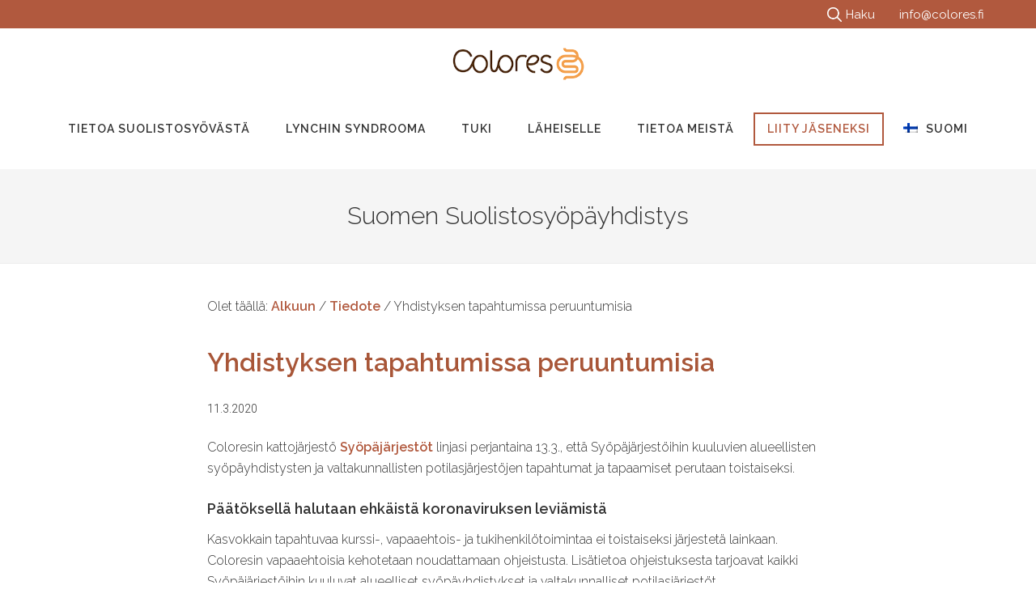

--- FILE ---
content_type: text/html; charset=UTF-8
request_url: https://www.colores.fi/koronavirus/
body_size: 11871
content:
<!DOCTYPE html>
<html lang="fi">
<head >
<meta charset="UTF-8" />
<meta name="viewport" content="width=device-width, initial-scale=1" />
<meta name='robots' content='index, follow, max-image-preview:large, max-snippet:-1, max-video-preview:-1' />
<link rel="alternate" hreflang="fi" href="https://www.colores.fi/koronavirus/" />
<link rel="alternate" hreflang="x-default" href="https://www.colores.fi/koronavirus/" />

	<!-- This site is optimized with the Yoast SEO plugin v23.3 - https://yoast.com/wordpress/plugins/seo/ -->
	<title>Yhdistyksen tapahtumissa peruuntumisia &#8211; Colores</title>
	<link rel="canonical" href="https://www.colores.fi/koronavirus/" />
	<meta property="og:locale" content="fi_FI" />
	<meta property="og:type" content="article" />
	<meta property="og:title" content="Yhdistyksen tapahtumissa peruuntumisia &#8211; Colores" />
	<meta property="og:description" content="Coloresin kattojärjestö Syöpäjärjestöt linjasi perjantaina 13.3., että Syöpäjärjestöihin kuuluvien alueellisten syöpäyhdistysten ja valtakunnallisten potilasjärjestöjen tapahtumat ja tapaamiset perutaan toistaiseksi.  Päätöksellä halutaan ehkäistä koronaviruksen leviämistä Kasvokkain tapahtuvaa kurssi-, vapaaehtois- ja tukihenkilötoimintaa ei toistaiseksi järjestetä lainkaan. Coloresin vapaaehtoisia kehotetaan noudattamaan ohjeistusta. Lisätietoa ohjeistuksesta tarjoavat kaikki Syöpäjärjestöihin kuuluvat alueelliset syöpäyhdistykset ja valtakunnalliset potilasjärjestöt. Syöpäjärjestöt haluaa omalta osaltaan ehkäistä [&hellip;]" />
	<meta property="og:url" content="https://www.colores.fi/koronavirus/" />
	<meta property="og:site_name" content="Colores" />
	<meta property="article:published_time" content="2020-03-11T10:58:28+00:00" />
	<meta property="article:modified_time" content="2020-08-27T09:35:53+00:00" />
	<meta property="og:image" content="https://www.colores.fi/app/uploads/2020/03/thl_kasienpesujuliste_2160x3840_fi-1.jpg" />
	<meta property="og:image:width" content="502" />
	<meta property="og:image:height" content="400" />
	<meta property="og:image:type" content="image/jpeg" />
	<meta name="author" content="Essi Roisko" />
	<meta name="twitter:card" content="summary_large_image" />
	<meta name="twitter:label1" content="Kirjoittanut" />
	<meta name="twitter:data1" content="Essi Roisko" />
	<meta name="twitter:label2" content="Arvioitu lukuaika" />
	<meta name="twitter:data2" content="1 minuutti" />
	<script type="application/ld+json" class="yoast-schema-graph">{"@context":"https://schema.org","@graph":[{"@type":"Article","@id":"https://www.colores.fi/koronavirus/#article","isPartOf":{"@id":"https://www.colores.fi/koronavirus/"},"author":{"name":"Essi Roisko","@id":"https://www.colores.fi/#/schema/person/4104e4d02ea72c7c106a89d55f1c7ee5"},"headline":"Yhdistyksen tapahtumissa peruuntumisia","datePublished":"2020-03-11T10:58:28+00:00","dateModified":"2020-08-27T09:35:53+00:00","mainEntityOfPage":{"@id":"https://www.colores.fi/koronavirus/"},"wordCount":219,"publisher":{"@id":"https://www.colores.fi/#organization"},"image":{"@id":"https://www.colores.fi/koronavirus/#primaryimage"},"thumbnailUrl":"https://www.colores.fi/app/uploads/2020/03/thl_kasienpesujuliste_2160x3840_fi-1.jpg","articleSection":["Tiedote"],"inLanguage":"fi"},{"@type":"WebPage","@id":"https://www.colores.fi/koronavirus/","url":"https://www.colores.fi/koronavirus/","name":"Yhdistyksen tapahtumissa peruuntumisia &#8211; Colores","isPartOf":{"@id":"https://www.colores.fi/#website"},"primaryImageOfPage":{"@id":"https://www.colores.fi/koronavirus/#primaryimage"},"image":{"@id":"https://www.colores.fi/koronavirus/#primaryimage"},"thumbnailUrl":"https://www.colores.fi/app/uploads/2020/03/thl_kasienpesujuliste_2160x3840_fi-1.jpg","datePublished":"2020-03-11T10:58:28+00:00","dateModified":"2020-08-27T09:35:53+00:00","breadcrumb":{"@id":"https://www.colores.fi/koronavirus/#breadcrumb"},"inLanguage":"fi","potentialAction":[{"@type":"ReadAction","target":["https://www.colores.fi/koronavirus/"]}]},{"@type":"ImageObject","inLanguage":"fi","@id":"https://www.colores.fi/koronavirus/#primaryimage","url":"https://www.colores.fi/app/uploads/2020/03/thl_kasienpesujuliste_2160x3840_fi-1.jpg","contentUrl":"https://www.colores.fi/app/uploads/2020/03/thl_kasienpesujuliste_2160x3840_fi-1.jpg","width":502,"height":400},{"@type":"BreadcrumbList","@id":"https://www.colores.fi/koronavirus/#breadcrumb","itemListElement":[{"@type":"ListItem","position":1,"name":"Home","item":"https://www.colores.fi/"},{"@type":"ListItem","position":2,"name":"Yhdistyksen tapahtumissa peruuntumisia"}]},{"@type":"WebSite","@id":"https://www.colores.fi/#website","url":"https://www.colores.fi/","name":"Colores","description":"Suomen Suolistosyöpäyhdistys","publisher":{"@id":"https://www.colores.fi/#organization"},"potentialAction":[{"@type":"SearchAction","target":{"@type":"EntryPoint","urlTemplate":"https://www.colores.fi/?s={search_term_string}"},"query-input":"required name=search_term_string"}],"inLanguage":"fi"},{"@type":"Organization","@id":"https://www.colores.fi/#organization","name":"Colores-Suomen suolistosyöpäyhdistys ry","url":"https://www.colores.fi/","logo":{"@type":"ImageObject","inLanguage":"fi","@id":"https://www.colores.fi/#/schema/logo/image/","url":"https://www.colores.fi/app/uploads/2018/05/colores_logo.png","contentUrl":"https://www.colores.fi/app/uploads/2018/05/colores_logo.png","width":1795,"height":437,"caption":"Colores-Suomen suolistosyöpäyhdistys ry"},"image":{"@id":"https://www.colores.fi/#/schema/logo/image/"}},{"@type":"Person","@id":"https://www.colores.fi/#/schema/person/4104e4d02ea72c7c106a89d55f1c7ee5","name":"Essi Roisko","image":{"@type":"ImageObject","inLanguage":"fi","@id":"https://www.colores.fi/#/schema/person/image/","url":"https://secure.gravatar.com/avatar/d34e67dae34dd7ec2735f2c4b42a5f2c?s=96&d=mm&r=g","contentUrl":"https://secure.gravatar.com/avatar/d34e67dae34dd7ec2735f2c4b42a5f2c?s=96&d=mm&r=g","caption":"Essi Roisko"},"url":"https://www.colores.fi/author/essi-roisko/"}]}</script>
	<!-- / Yoast SEO plugin. -->


<link rel='dns-prefetch' href='//fonts.googleapis.com' />
<link rel="alternate" type="application/rss+xml" title="Colores &raquo; syöte" href="https://www.colores.fi/feed/" />
<link rel="alternate" type="application/rss+xml" title="Colores &raquo; kommenttien syöte" href="https://www.colores.fi/comments/feed/" />
<script type="text/javascript">
/* <![CDATA[ */
window._wpemojiSettings = {"baseUrl":"https:\/\/s.w.org\/images\/core\/emoji\/15.0.3\/72x72\/","ext":".png","svgUrl":"https:\/\/s.w.org\/images\/core\/emoji\/15.0.3\/svg\/","svgExt":".svg","source":{"concatemoji":"https:\/\/www.colores.fi\/wp\/wp-includes\/js\/wp-emoji-release.min.js?ver=6.6.1"}};
/*! This file is auto-generated */
!function(i,n){var o,s,e;function c(e){try{var t={supportTests:e,timestamp:(new Date).valueOf()};sessionStorage.setItem(o,JSON.stringify(t))}catch(e){}}function p(e,t,n){e.clearRect(0,0,e.canvas.width,e.canvas.height),e.fillText(t,0,0);var t=new Uint32Array(e.getImageData(0,0,e.canvas.width,e.canvas.height).data),r=(e.clearRect(0,0,e.canvas.width,e.canvas.height),e.fillText(n,0,0),new Uint32Array(e.getImageData(0,0,e.canvas.width,e.canvas.height).data));return t.every(function(e,t){return e===r[t]})}function u(e,t,n){switch(t){case"flag":return n(e,"\ud83c\udff3\ufe0f\u200d\u26a7\ufe0f","\ud83c\udff3\ufe0f\u200b\u26a7\ufe0f")?!1:!n(e,"\ud83c\uddfa\ud83c\uddf3","\ud83c\uddfa\u200b\ud83c\uddf3")&&!n(e,"\ud83c\udff4\udb40\udc67\udb40\udc62\udb40\udc65\udb40\udc6e\udb40\udc67\udb40\udc7f","\ud83c\udff4\u200b\udb40\udc67\u200b\udb40\udc62\u200b\udb40\udc65\u200b\udb40\udc6e\u200b\udb40\udc67\u200b\udb40\udc7f");case"emoji":return!n(e,"\ud83d\udc26\u200d\u2b1b","\ud83d\udc26\u200b\u2b1b")}return!1}function f(e,t,n){var r="undefined"!=typeof WorkerGlobalScope&&self instanceof WorkerGlobalScope?new OffscreenCanvas(300,150):i.createElement("canvas"),a=r.getContext("2d",{willReadFrequently:!0}),o=(a.textBaseline="top",a.font="600 32px Arial",{});return e.forEach(function(e){o[e]=t(a,e,n)}),o}function t(e){var t=i.createElement("script");t.src=e,t.defer=!0,i.head.appendChild(t)}"undefined"!=typeof Promise&&(o="wpEmojiSettingsSupports",s=["flag","emoji"],n.supports={everything:!0,everythingExceptFlag:!0},e=new Promise(function(e){i.addEventListener("DOMContentLoaded",e,{once:!0})}),new Promise(function(t){var n=function(){try{var e=JSON.parse(sessionStorage.getItem(o));if("object"==typeof e&&"number"==typeof e.timestamp&&(new Date).valueOf()<e.timestamp+604800&&"object"==typeof e.supportTests)return e.supportTests}catch(e){}return null}();if(!n){if("undefined"!=typeof Worker&&"undefined"!=typeof OffscreenCanvas&&"undefined"!=typeof URL&&URL.createObjectURL&&"undefined"!=typeof Blob)try{var e="postMessage("+f.toString()+"("+[JSON.stringify(s),u.toString(),p.toString()].join(",")+"));",r=new Blob([e],{type:"text/javascript"}),a=new Worker(URL.createObjectURL(r),{name:"wpTestEmojiSupports"});return void(a.onmessage=function(e){c(n=e.data),a.terminate(),t(n)})}catch(e){}c(n=f(s,u,p))}t(n)}).then(function(e){for(var t in e)n.supports[t]=e[t],n.supports.everything=n.supports.everything&&n.supports[t],"flag"!==t&&(n.supports.everythingExceptFlag=n.supports.everythingExceptFlag&&n.supports[t]);n.supports.everythingExceptFlag=n.supports.everythingExceptFlag&&!n.supports.flag,n.DOMReady=!1,n.readyCallback=function(){n.DOMReady=!0}}).then(function(){return e}).then(function(){var e;n.supports.everything||(n.readyCallback(),(e=n.source||{}).concatemoji?t(e.concatemoji):e.wpemoji&&e.twemoji&&(t(e.twemoji),t(e.wpemoji)))}))}((window,document),window._wpemojiSettings);
/* ]]> */
</script>
<link rel='stylesheet' id='minimum-pro-theme-css' href='https://www.colores.fi/app/themes/minimum-pro/style.css?ver=3.2.1' type='text/css' media='all' />
<style id='wp-emoji-styles-inline-css' type='text/css'>

	img.wp-smiley, img.emoji {
		display: inline !important;
		border: none !important;
		box-shadow: none !important;
		height: 1em !important;
		width: 1em !important;
		margin: 0 0.07em !important;
		vertical-align: -0.1em !important;
		background: none !important;
		padding: 0 !important;
	}
</style>
<link rel='stylesheet' id='wp-block-library-css' href='https://www.colores.fi/wp/wp-includes/css/dist/block-library/style.min.css?ver=6.6.1' type='text/css' media='all' />
<style id='classic-theme-styles-inline-css' type='text/css'>
/*! This file is auto-generated */
.wp-block-button__link{color:#fff;background-color:#32373c;border-radius:9999px;box-shadow:none;text-decoration:none;padding:calc(.667em + 2px) calc(1.333em + 2px);font-size:1.125em}.wp-block-file__button{background:#32373c;color:#fff;text-decoration:none}
</style>
<style id='global-styles-inline-css' type='text/css'>
:root{--wp--preset--aspect-ratio--square: 1;--wp--preset--aspect-ratio--4-3: 4/3;--wp--preset--aspect-ratio--3-4: 3/4;--wp--preset--aspect-ratio--3-2: 3/2;--wp--preset--aspect-ratio--2-3: 2/3;--wp--preset--aspect-ratio--16-9: 16/9;--wp--preset--aspect-ratio--9-16: 9/16;--wp--preset--color--black: #000000;--wp--preset--color--cyan-bluish-gray: #abb8c3;--wp--preset--color--white: #ffffff;--wp--preset--color--pale-pink: #f78da7;--wp--preset--color--vivid-red: #cf2e2e;--wp--preset--color--luminous-vivid-orange: #ff6900;--wp--preset--color--luminous-vivid-amber: #fcb900;--wp--preset--color--light-green-cyan: #7bdcb5;--wp--preset--color--vivid-green-cyan: #00d084;--wp--preset--color--pale-cyan-blue: #8ed1fc;--wp--preset--color--vivid-cyan-blue: #0693e3;--wp--preset--color--vivid-purple: #9b51e0;--wp--preset--gradient--vivid-cyan-blue-to-vivid-purple: linear-gradient(135deg,rgba(6,147,227,1) 0%,rgb(155,81,224) 100%);--wp--preset--gradient--light-green-cyan-to-vivid-green-cyan: linear-gradient(135deg,rgb(122,220,180) 0%,rgb(0,208,130) 100%);--wp--preset--gradient--luminous-vivid-amber-to-luminous-vivid-orange: linear-gradient(135deg,rgba(252,185,0,1) 0%,rgba(255,105,0,1) 100%);--wp--preset--gradient--luminous-vivid-orange-to-vivid-red: linear-gradient(135deg,rgba(255,105,0,1) 0%,rgb(207,46,46) 100%);--wp--preset--gradient--very-light-gray-to-cyan-bluish-gray: linear-gradient(135deg,rgb(238,238,238) 0%,rgb(169,184,195) 100%);--wp--preset--gradient--cool-to-warm-spectrum: linear-gradient(135deg,rgb(74,234,220) 0%,rgb(151,120,209) 20%,rgb(207,42,186) 40%,rgb(238,44,130) 60%,rgb(251,105,98) 80%,rgb(254,248,76) 100%);--wp--preset--gradient--blush-light-purple: linear-gradient(135deg,rgb(255,206,236) 0%,rgb(152,150,240) 100%);--wp--preset--gradient--blush-bordeaux: linear-gradient(135deg,rgb(254,205,165) 0%,rgb(254,45,45) 50%,rgb(107,0,62) 100%);--wp--preset--gradient--luminous-dusk: linear-gradient(135deg,rgb(255,203,112) 0%,rgb(199,81,192) 50%,rgb(65,88,208) 100%);--wp--preset--gradient--pale-ocean: linear-gradient(135deg,rgb(255,245,203) 0%,rgb(182,227,212) 50%,rgb(51,167,181) 100%);--wp--preset--gradient--electric-grass: linear-gradient(135deg,rgb(202,248,128) 0%,rgb(113,206,126) 100%);--wp--preset--gradient--midnight: linear-gradient(135deg,rgb(2,3,129) 0%,rgb(40,116,252) 100%);--wp--preset--font-size--small: 13px;--wp--preset--font-size--medium: 20px;--wp--preset--font-size--large: 36px;--wp--preset--font-size--x-large: 42px;--wp--preset--spacing--20: 0.44rem;--wp--preset--spacing--30: 0.67rem;--wp--preset--spacing--40: 1rem;--wp--preset--spacing--50: 1.5rem;--wp--preset--spacing--60: 2.25rem;--wp--preset--spacing--70: 3.38rem;--wp--preset--spacing--80: 5.06rem;--wp--preset--shadow--natural: 6px 6px 9px rgba(0, 0, 0, 0.2);--wp--preset--shadow--deep: 12px 12px 50px rgba(0, 0, 0, 0.4);--wp--preset--shadow--sharp: 6px 6px 0px rgba(0, 0, 0, 0.2);--wp--preset--shadow--outlined: 6px 6px 0px -3px rgba(255, 255, 255, 1), 6px 6px rgba(0, 0, 0, 1);--wp--preset--shadow--crisp: 6px 6px 0px rgba(0, 0, 0, 1);}:where(.is-layout-flex){gap: 0.5em;}:where(.is-layout-grid){gap: 0.5em;}body .is-layout-flex{display: flex;}.is-layout-flex{flex-wrap: wrap;align-items: center;}.is-layout-flex > :is(*, div){margin: 0;}body .is-layout-grid{display: grid;}.is-layout-grid > :is(*, div){margin: 0;}:where(.wp-block-columns.is-layout-flex){gap: 2em;}:where(.wp-block-columns.is-layout-grid){gap: 2em;}:where(.wp-block-post-template.is-layout-flex){gap: 1.25em;}:where(.wp-block-post-template.is-layout-grid){gap: 1.25em;}.has-black-color{color: var(--wp--preset--color--black) !important;}.has-cyan-bluish-gray-color{color: var(--wp--preset--color--cyan-bluish-gray) !important;}.has-white-color{color: var(--wp--preset--color--white) !important;}.has-pale-pink-color{color: var(--wp--preset--color--pale-pink) !important;}.has-vivid-red-color{color: var(--wp--preset--color--vivid-red) !important;}.has-luminous-vivid-orange-color{color: var(--wp--preset--color--luminous-vivid-orange) !important;}.has-luminous-vivid-amber-color{color: var(--wp--preset--color--luminous-vivid-amber) !important;}.has-light-green-cyan-color{color: var(--wp--preset--color--light-green-cyan) !important;}.has-vivid-green-cyan-color{color: var(--wp--preset--color--vivid-green-cyan) !important;}.has-pale-cyan-blue-color{color: var(--wp--preset--color--pale-cyan-blue) !important;}.has-vivid-cyan-blue-color{color: var(--wp--preset--color--vivid-cyan-blue) !important;}.has-vivid-purple-color{color: var(--wp--preset--color--vivid-purple) !important;}.has-black-background-color{background-color: var(--wp--preset--color--black) !important;}.has-cyan-bluish-gray-background-color{background-color: var(--wp--preset--color--cyan-bluish-gray) !important;}.has-white-background-color{background-color: var(--wp--preset--color--white) !important;}.has-pale-pink-background-color{background-color: var(--wp--preset--color--pale-pink) !important;}.has-vivid-red-background-color{background-color: var(--wp--preset--color--vivid-red) !important;}.has-luminous-vivid-orange-background-color{background-color: var(--wp--preset--color--luminous-vivid-orange) !important;}.has-luminous-vivid-amber-background-color{background-color: var(--wp--preset--color--luminous-vivid-amber) !important;}.has-light-green-cyan-background-color{background-color: var(--wp--preset--color--light-green-cyan) !important;}.has-vivid-green-cyan-background-color{background-color: var(--wp--preset--color--vivid-green-cyan) !important;}.has-pale-cyan-blue-background-color{background-color: var(--wp--preset--color--pale-cyan-blue) !important;}.has-vivid-cyan-blue-background-color{background-color: var(--wp--preset--color--vivid-cyan-blue) !important;}.has-vivid-purple-background-color{background-color: var(--wp--preset--color--vivid-purple) !important;}.has-black-border-color{border-color: var(--wp--preset--color--black) !important;}.has-cyan-bluish-gray-border-color{border-color: var(--wp--preset--color--cyan-bluish-gray) !important;}.has-white-border-color{border-color: var(--wp--preset--color--white) !important;}.has-pale-pink-border-color{border-color: var(--wp--preset--color--pale-pink) !important;}.has-vivid-red-border-color{border-color: var(--wp--preset--color--vivid-red) !important;}.has-luminous-vivid-orange-border-color{border-color: var(--wp--preset--color--luminous-vivid-orange) !important;}.has-luminous-vivid-amber-border-color{border-color: var(--wp--preset--color--luminous-vivid-amber) !important;}.has-light-green-cyan-border-color{border-color: var(--wp--preset--color--light-green-cyan) !important;}.has-vivid-green-cyan-border-color{border-color: var(--wp--preset--color--vivid-green-cyan) !important;}.has-pale-cyan-blue-border-color{border-color: var(--wp--preset--color--pale-cyan-blue) !important;}.has-vivid-cyan-blue-border-color{border-color: var(--wp--preset--color--vivid-cyan-blue) !important;}.has-vivid-purple-border-color{border-color: var(--wp--preset--color--vivid-purple) !important;}.has-vivid-cyan-blue-to-vivid-purple-gradient-background{background: var(--wp--preset--gradient--vivid-cyan-blue-to-vivid-purple) !important;}.has-light-green-cyan-to-vivid-green-cyan-gradient-background{background: var(--wp--preset--gradient--light-green-cyan-to-vivid-green-cyan) !important;}.has-luminous-vivid-amber-to-luminous-vivid-orange-gradient-background{background: var(--wp--preset--gradient--luminous-vivid-amber-to-luminous-vivid-orange) !important;}.has-luminous-vivid-orange-to-vivid-red-gradient-background{background: var(--wp--preset--gradient--luminous-vivid-orange-to-vivid-red) !important;}.has-very-light-gray-to-cyan-bluish-gray-gradient-background{background: var(--wp--preset--gradient--very-light-gray-to-cyan-bluish-gray) !important;}.has-cool-to-warm-spectrum-gradient-background{background: var(--wp--preset--gradient--cool-to-warm-spectrum) !important;}.has-blush-light-purple-gradient-background{background: var(--wp--preset--gradient--blush-light-purple) !important;}.has-blush-bordeaux-gradient-background{background: var(--wp--preset--gradient--blush-bordeaux) !important;}.has-luminous-dusk-gradient-background{background: var(--wp--preset--gradient--luminous-dusk) !important;}.has-pale-ocean-gradient-background{background: var(--wp--preset--gradient--pale-ocean) !important;}.has-electric-grass-gradient-background{background: var(--wp--preset--gradient--electric-grass) !important;}.has-midnight-gradient-background{background: var(--wp--preset--gradient--midnight) !important;}.has-small-font-size{font-size: var(--wp--preset--font-size--small) !important;}.has-medium-font-size{font-size: var(--wp--preset--font-size--medium) !important;}.has-large-font-size{font-size: var(--wp--preset--font-size--large) !important;}.has-x-large-font-size{font-size: var(--wp--preset--font-size--x-large) !important;}
:where(.wp-block-post-template.is-layout-flex){gap: 1.25em;}:where(.wp-block-post-template.is-layout-grid){gap: 1.25em;}
:where(.wp-block-columns.is-layout-flex){gap: 2em;}:where(.wp-block-columns.is-layout-grid){gap: 2em;}
:root :where(.wp-block-pullquote){font-size: 1.5em;line-height: 1.6;}
</style>
<link rel='stylesheet' id='wpml-blocks-css' href='https://www.colores.fi/app/plugins/sitepress-multilingual-cms/dist/css/blocks/styles.css?ver=4.6.9' type='text/css' media='all' />
<link rel='stylesheet' id='contact-form-7-bootstrap-style-css' href='https://www.colores.fi/app/plugins/bootstrap-for-contact-form-7/assets/dist/css/style.min.css?ver=6.6.1' type='text/css' media='all' />
<link rel='stylesheet' id='wpml-menu-item-0-css' href='https://www.colores.fi/app/plugins/sitepress-multilingual-cms/templates/language-switchers/menu-item/style.min.css?ver=1' type='text/css' media='all' />
<link rel='stylesheet' id='dashicons-css' href='https://www.colores.fi/wp/wp-includes/css/dashicons.min.css?ver=6.6.1' type='text/css' media='all' />
<link rel='stylesheet' id='minimum-google-fonts-css' href='//fonts.googleapis.com/css?family=Roboto%3A300%2C400%7CRoboto+Slab%3A300%2C400%7CRaleway%3A300%2C400%2C600%2C800&#038;ver=3.2.1' type='text/css' media='all' />
<link rel='stylesheet' id='cf7cf-style-css' href='https://www.colores.fi/app/plugins/cf7-conditional-fields/style.css?ver=2.1.2' type='text/css' media='all' />
<script type="text/javascript" src="https://www.colores.fi/wp/wp-includes/js/jquery/jquery.min.js?ver=3.7.1" id="jquery-core-js"></script>
<script type="text/javascript" src="https://www.colores.fi/wp/wp-includes/js/jquery/jquery-migrate.min.js?ver=3.4.1" id="jquery-migrate-js"></script>
<script type="text/javascript" src="https://www.colores.fi/app/themes/minimum-pro/js/responsive-menu.js?ver=1.0.0" id="minimum-responsive-menu-js"></script>
<link rel="https://api.w.org/" href="https://www.colores.fi/wp-json/" /><link rel="alternate" title="JSON" type="application/json" href="https://www.colores.fi/wp-json/wp/v2/posts/3242" /><link rel="EditURI" type="application/rsd+xml" title="RSD" href="https://www.colores.fi/wp/xmlrpc.php?rsd" />
<meta name="generator" content="WordPress 6.6.1" />
<link rel='shortlink' href='https://www.colores.fi/?p=3242' />
<link rel="alternate" title="oEmbed (JSON)" type="application/json+oembed" href="https://www.colores.fi/wp-json/oembed/1.0/embed?url=https%3A%2F%2Fwww.colores.fi%2Fkoronavirus%2F" />
<link rel="alternate" title="oEmbed (XML)" type="text/xml+oembed" href="https://www.colores.fi/wp-json/oembed/1.0/embed?url=https%3A%2F%2Fwww.colores.fi%2Fkoronavirus%2F&#038;format=xml" />
<meta name="generator" content="WPML ver:4.6.9 stt:1,18,51;" />
<!-- Google Tag Manager -->
<script>(function(w,d,s,l,i){w[l]=w[l]||[];w[l].push({'gtm.start':
new Date().getTime(),event:'gtm.js'});var f=d.getElementsByTagName(s)[0],
j=d.createElement(s),dl=l!='dataLayer'?'&l='+l:'';j.async=true;j.src=
'https://www.googletagmanager.com/gtm.js?id='+i+dl;f.parentNode.insertBefore(j,f);
})(window,document,'script','dataLayer','GTM-MHF48Q2');</script>
<!-- End Google Tag Manager -->
<meta name="google-site-verification" content="zPeaxjsdcS-vbaa9lf87ZC-7FkprAdddfLUu0SlkCSI" />

<script type="text/javascript">

(function() {

        var sc = document.createElement('script'); sc.type = 'text/javascript'; sc.async = true;

        sc.src = ('https:' == document.location.protocol ? 'https://zefzhat-eu.appspot.com' : 'http://www.livezhat.fi') + '/code/suomensuolistosyopayhdistysry/dx7keza';

        var s = document.getElementsByTagName('script')[0]; s.parentNode.insertBefore(sc, s);

})();

</script>		<style type="text/css">
			div.wpcf7 .ajax-loader {
				background-image: url('https://www.colores.fi/app/plugins/contact-form-7/images/ajax-loader.gif');
			}
		</style>
		<style type="text/css">.site-title a { background: url(https://www.colores.fi/app/uploads/2018/05/cropped-colores-logo-small.png) no-repeat !important; }</style>
<link rel="icon" href="https://www.colores.fi/app/uploads/2018/05/favicon-150x150.png" sizes="32x32" />
<link rel="icon" href="https://www.colores.fi/app/uploads/2018/05/favicon-300x300.png" sizes="192x192" />
<link rel="apple-touch-icon" href="https://www.colores.fi/app/uploads/2018/05/favicon-300x300.png" />
<meta name="msapplication-TileImage" content="https://www.colores.fi/app/uploads/2018/05/favicon-300x300.png" />
		<style type="text/css" id="wp-custom-css">
			.custom-gform input[type="tel"] {
	    border: none;
    border-radius: 0;
    background: #f3f3f3;
    padding: 15px !important;
    font-size: 15px !important;
    font-weight: 400;
    letter-spacing: 1px;
    border: 1px solid transparent;
    transition: all .12s ease-out;
    color: #333;
    width: 100% !important;
    margin-top: 0 !important;
}

.custom-gform .gfield--type-quantity .ginput_container {
	flex-direction: column;
	align-items: flex-start;
	
}

.custom-gform .gfield--type-quantity .ginput_container input {
		    border: none;
    border-radius: 0;
    background: white;
    padding: 15px !important;
    font-size: 15px !important;
    font-weight: 400;
    letter-spacing: 1px;
    border: 1px solid transparent;
    transition: all .12s ease-out;
    color: #333;
    width: 100% !important;
    margin-top: 0 !important;
}

.utility-bar-full .number {
	display: none;
}		</style>
		</head>
<body class="post-template-default single single-post postid-3242 single-format-standard custom-header header-image full-width-content genesis-breadcrumbs-visible genesis-footer-widgets-hidden untitled"><div id="fb-root"></div>
<script>(function(d, s, id) {
  var js, fjs = d.getElementsByTagName(s)[0];
  if (d.getElementById(id)) return;
  js = d.createElement(s); js.id = id;
  js.src = "https://connect.facebook.net/en_US/sdk.js#xfbml=1&version=v3.0&appId=149114962415510&autoLogAppEvents=1";
  fjs.parentNode.insertBefore(js, fjs);
}(document, "script", "facebook-jssdk"));</script><div class="site-container">
	<div class="utility-bar">
		<div class="wrap">
			<div class="utility-bar-full">
				<div class="utility-info">
					<span class="search-top"><img src="/app/uploads/2020/07/searchiconsmall.png" alt="Search icon" /><a href="javascript:;">Haku</a></span>
					<form action="/" style="display:none;" method="GET">
					<input type="text" name="s" id="search" value=""/>
					</form>
					<span class="number"><a href="tel:0104222540">010 4222 540</a></span>
					<span class="email"><a href="mailto:info@colores.fi">info@colores.fi</a></span></div>
				</div>
		</div>
	</div><header class="site-header"><div class="wrap"><div class="title-area"><p class="site-title"><a href="https://www.colores.fi/">Colores</a></p></div><div class="widget-area header-widget-area"><section id="nav_menu-4" class="widget widget_nav_menu"><div class="widget-wrap"><nav class="nav-header"><ul id="menu-main-menu-fi" class="menu genesis-nav-menu"><li id="menu-item-22" class="menu-item menu-item-type-post_type menu-item-object-page menu-item-has-children menu-item-22"><a href="https://www.colores.fi/tietoa-suolistosyovasta/"><span >Tietoa suolistosyövästä</span></a>
<ul class="sub-menu">
	<li id="menu-item-167" class="menu-item menu-item-type-post_type menu-item-object-page menu-item-167"><a href="https://www.colores.fi/suolistosyovan-riskitekijat/"><span >Riskitekijät</span></a></li>
	<li id="menu-item-153" class="menu-item menu-item-type-post_type menu-item-object-page menu-item-153"><a href="https://www.colores.fi/suolistosyovan-oireet/"><span >Oireet</span></a></li>
	<li id="menu-item-6261" class="menu-item menu-item-type-post_type menu-item-object-page menu-item-6261"><a href="https://www.colores.fi/suolistosyovan-seulonta/"><span >Suolistosyövän seulonta</span></a></li>
	<li id="menu-item-420" class="menu-item menu-item-type-post_type menu-item-object-page menu-item-420"><a href="https://www.colores.fi/suolistosyovan-diagnosointi/"><span >Diagnosointi ja tutkimukset</span></a></li>
	<li id="menu-item-170" class="menu-item menu-item-type-post_type menu-item-object-page menu-item-has-children menu-item-170"><a href="https://www.colores.fi/suolistosyovan-hoito/"><span >Hoitomuodot</span></a>
	<ul class="sub-menu">
		<li id="menu-item-169" class="menu-item menu-item-type-post_type menu-item-object-page menu-item-169"><a href="https://www.colores.fi/levinneen-suolistosyovan-hoito/"><span >Levinneen suolistosyövän hoito</span></a></li>
	</ul>
</li>
	<li id="menu-item-168" class="menu-item menu-item-type-post_type menu-item-object-page menu-item-168"><a href="https://www.colores.fi/suolistosyovan-ennuste/"><span >Ennuste</span></a></li>
	<li id="menu-item-3354" class="menu-item menu-item-type-post_type menu-item-object-page menu-item-3354"><a href="https://www.colores.fi/lars-syndrooma/"><span >Lars-syndrooma</span></a></li>
	<li id="menu-item-166" class="menu-item menu-item-type-post_type menu-item-object-page menu-item-166"><a href="https://www.colores.fi/suolistosyovan-ehkaisy/"><span >Sairastumisriskin pienentäminen</span></a></li>
	<li id="menu-item-210" class="menu-item menu-item-type-post_type menu-item-object-page menu-item-210"><a href="https://www.colores.fi/suolistosyopapotilaiden-kokemustarinoita/"><span >Kokemustarinat</span></a></li>
	<li id="menu-item-4146" class="menu-item menu-item-type-post_type menu-item-object-page menu-item-4146"><a href="https://www.colores.fi/ajankohtaista/materiaalipankki/"><span >Materiaalipankki</span></a></li>
	<li id="menu-item-514" class="menu-item menu-item-type-post_type menu-item-object-page menu-item-514"><a href="https://www.colores.fi/tietoa-suolistosyovasta/hyodyllisia-linkkeja/"><span >Muuta hyödyllistä tietoa</span></a></li>
</ul>
</li>
<li id="menu-item-4066" class="menu-item menu-item-type-post_type menu-item-object-page menu-item-has-children menu-item-4066"><a href="https://www.colores.fi/lynchin-syndrooma/"><span >Lynchin syndrooma</span></a>
<ul class="sub-menu">
	<li id="menu-item-4069" class="menu-item menu-item-type-post_type menu-item-object-page menu-item-4069"><a href="https://www.colores.fi/mista-lynchin-syndrooma-johtuu/"><span >Mistä Lynchin syndrooma johtuu</span></a></li>
	<li id="menu-item-4068" class="menu-item menu-item-type-post_type menu-item-object-page menu-item-4068"><a href="https://www.colores.fi/geenivirheen-testaus/"><span >Geenivirheen testaus</span></a></li>
	<li id="menu-item-4071" class="menu-item menu-item-type-post_type menu-item-object-page menu-item-4071"><a href="https://www.colores.fi/lynchin-syndrooman-seuranta/"><span >Seuranta</span></a></li>
	<li id="menu-item-4070" class="menu-item menu-item-type-post_type menu-item-object-page menu-item-4070"><a href="https://www.colores.fi/tiedon-jakaminen-suvussa/"><span >Tiedon jakaminen suvussa</span></a></li>
	<li id="menu-item-4073" class="menu-item menu-item-type-post_type menu-item-object-page menu-item-4073"><a href="https://www.colores.fi/oman-perimatiedon-omistajuus/"><span >Oman perimätiedon omistajuus</span></a></li>
	<li id="menu-item-4074" class="menu-item menu-item-type-post_type menu-item-object-page menu-item-4074"><a href="https://www.colores.fi/syopaan-sairastumisen-ennaltaehkaisy/"><span >Syöpään sairastumisen ennaltaehkäisy</span></a></li>
	<li id="menu-item-6366" class="menu-item menu-item-type-post_type menu-item-object-page menu-item-6366"><a href="https://www.colores.fi/lynchin-syndrooman-enneltaehkaisevat-toimenpiteet-naisilla/"><span >Lynchin syndrooma -syöpien ennaltaehkäisyssä huomioitavia asioita</span></a></li>
	<li id="menu-item-4072" class="menu-item menu-item-type-post_type menu-item-object-page menu-item-4072"><a href="https://www.colores.fi/lynchin-syndrooman-tutkimus-suomessa/"><span >Lynchin syndrooman tutkimus Suomessa</span></a></li>
	<li id="menu-item-5224" class="menu-item menu-item-type-post_type menu-item-object-page menu-item-has-children menu-item-5224"><a href="https://www.colores.fi/sairaus-ja-parisuhde/"><span >Sairaus ja parisuhde</span></a>
	<ul class="sub-menu">
		<li id="menu-item-5227" class="menu-item menu-item-type-post_type menu-item-object-page menu-item-5227"><a href="https://www.colores.fi/syndrooma-tai-sairaus-ja-parisuhde/"><span >Perinnöllinen sairastumisalttius tai sairaus ja parisuhde</span></a></li>
		<li id="menu-item-5225" class="menu-item menu-item-type-post_type menu-item-object-page menu-item-5225"><a href="https://www.colores.fi/syndrooma-tai-sairaus-ja-vanhemmuus/"><span >Syndrooma tai sairaus ja vanhemmuus</span></a></li>
		<li id="menu-item-5226" class="menu-item menu-item-type-post_type menu-item-object-page menu-item-5226"><a href="https://www.colores.fi/miten-kertoa-syndroomasta-tai-sairaudesta-uudelle-kumppanille/"><span >Miten kertoa syndroomasta tai sairaudesta uudelle kumppanille?</span></a></li>
	</ul>
</li>
</ul>
</li>
<li id="menu-item-26" class="menu-item menu-item-type-post_type menu-item-object-page menu-item-has-children menu-item-26"><a href="https://www.colores.fi/tuki/"><span >Tuki</span></a>
<ul class="sub-menu">
	<li id="menu-item-346" class="menu-item menu-item-type-post_type menu-item-object-page menu-item-has-children menu-item-346"><a href="https://www.colores.fi/vertaistuelliset-kurssit/"><span >Kurssit</span></a>
	<ul class="sub-menu">
		<li id="menu-item-13325" class="menu-item menu-item-type-post_type menu-item-object-page menu-item-13325"><a href="https://www.colores.fi/parikurssi-ruuansulatuskanavan-syopaa-sairastaville-ja-heidan-laheisilleen/"><span >Parikurssi: ruuansulatuskanavan syöpää sairastaville ja heidän läheisilleen</span></a></li>
		<li id="menu-item-13326" class="menu-item menu-item-type-post_type menu-item-object-page menu-item-13326"><a href="https://www.colores.fi/tukea-elamaan-solunsalpaajien-aiheuttaman-neuropatian-kanssa/"><span >Tukea elämään solunsalpaajien aiheuttaman neuropatian kanssa</span></a></li>
		<li id="menu-item-13324" class="menu-item menu-item-type-post_type menu-item-object-page menu-item-13324"><a href="https://www.colores.fi/lynchin-syndrooman-kantajien-kurssi/"><span >Lynchin syndrooman kantajien kurssi</span></a></li>
	</ul>
</li>
	<li id="menu-item-345" class="menu-item menu-item-type-post_type menu-item-object-page menu-item-345"><a href="https://www.colores.fi/henkilokohtainen-vertaistuki/"><span >Keskustele vertaistukijan kanssa</span></a></li>
	<li id="menu-item-344" class="menu-item menu-item-type-post_type menu-item-object-page menu-item-344"><a href="https://www.colores.fi/vertaistukea-suolistosyopaa-sairastavalle/"><span >Vertaistukiryhmät suolistosyöpään sairastuneille</span></a></li>
	<li id="menu-item-1381" class="menu-item menu-item-type-post_type menu-item-object-page menu-item-1381"><a href="https://www.colores.fi/tukeaetana/"><span >Tukea etänä</span></a></li>
	<li id="menu-item-13305" class="menu-item menu-item-type-post_type menu-item-object-page menu-item-has-children menu-item-13305"><a href="https://www.colores.fi/sovellus-suolistosyopapotilaille/"><span >Sovellus suolistosyöpäpotilaille</span></a>
	<ul class="sub-menu">
		<li id="menu-item-13306" class="menu-item menu-item-type-post_type menu-item-object-page menu-item-13306"><a href="https://www.colores.fi/sovellus-suolistosyopapotilaille/kayttoehdot/"><span >Käyttöehdot</span></a></li>
		<li id="menu-item-13308" class="menu-item menu-item-type-post_type menu-item-object-page menu-item-13308"><a href="https://www.colores.fi/sovellus-suolistosyopapotilaille/tietosuojaseloste/"><span >Tietosuojaseloste</span></a></li>
		<li id="menu-item-13307" class="menu-item menu-item-type-post_type menu-item-object-page menu-item-13307"><a href="https://www.colores.fi/sovellus-suolistosyopapotilaille/ukk/"><span >Usein kysytyt kysymykset</span></a></li>
	</ul>
</li>
	<li id="menu-item-323" class="menu-item menu-item-type-post_type menu-item-object-page menu-item-has-children menu-item-323"><a href="https://www.colores.fi/?page_id=225"><span >Taloudellinen avustus suolistosyöpään sairastuneille</span></a>
	<ul class="sub-menu">
		<li id="menu-item-532" class="menu-item menu-item-type-post_type menu-item-object-page menu-item-532"><a href="https://www.colores.fi/tuki/harkinnanvarainen-avustus-vaikuttavuuden-seuranta-lomake/"><span >Taloudellisen avustuksen seurantalomake</span></a></li>
	</ul>
</li>
	<li id="menu-item-617" class="menu-item menu-item-type-post_type menu-item-object-page menu-item-617"><a href="https://www.colores.fi/tule-vertaistukijaksi/"><span >Tule meille vertaistukijaksi!</span></a></li>
</ul>
</li>
<li id="menu-item-3347" class="menu-item menu-item-type-post_type menu-item-object-page menu-item-has-children menu-item-3347"><a href="https://www.colores.fi/laheiselle/"><span >Läheiselle</span></a>
<ul class="sub-menu">
	<li id="menu-item-3979" class="menu-item menu-item-type-post_type menu-item-object-page menu-item-3979"><a href="https://www.colores.fi/laheisten-kortit/"><span >Läheisten kortit</span></a></li>
	<li id="menu-item-3407" class="menu-item menu-item-type-post_type menu-item-object-page menu-item-3407"><a href="https://www.colores.fi/laheiselle/vertaistukea/"><span >Suolistosyöpään sairastuneen läheiselle</span></a></li>
	<li id="menu-item-3408" class="menu-item menu-item-type-post_type menu-item-object-page menu-item-3408"><a href="https://www.colores.fi/laheiselle/lisatietoa-ja-tukea/"><span >Lisätietoa ja -tukea</span></a></li>
	<li id="menu-item-9801" class="menu-item menu-item-type-post_type menu-item-object-page menu-item-9801"><a href="https://www.colores.fi/laheiselle/ukk/"><span >Usein kysytyt kysymykset</span></a></li>
</ul>
</li>
<li id="menu-item-630" class="menu-item menu-item-type-post_type menu-item-object-page menu-item-has-children menu-item-630"><a href="https://www.colores.fi/tietoa-meista/"><span >Tietoa meistä</span></a>
<ul class="sub-menu">
	<li id="menu-item-634" class="menu-item menu-item-type-post_type menu-item-object-page menu-item-634"><a href="https://www.colores.fi/tietoa-meista/yhteystiedot/"><span >Yhteystiedot</span></a></li>
	<li id="menu-item-9765" class="menu-item menu-item-type-post_type menu-item-object-page menu-item-9765"><a href="https://www.colores.fi/tietoa-meista/hallitus/"><span >Hallitus</span></a></li>
	<li id="menu-item-4432" class="menu-item menu-item-type-post_type menu-item-object-page menu-item-4432"><a href="https://www.colores.fi/strategia-2020-2025/"><span >Strategia 2020-2025</span></a></li>
	<li id="menu-item-707" class="menu-item menu-item-type-post_type menu-item-object-page menu-item-707"><a href="https://www.colores.fi/tietoa-meista/yhdistyksen-saannot/"><span >Yhdistyksen säännöt</span></a></li>
	<li id="menu-item-646" class="menu-item menu-item-type-post_type menu-item-object-page menu-item-646"><a href="https://www.colores.fi/tietoa-meista/yhteistyokumppanit/"><span >Yhteistyökumppanit</span></a></li>
	<li id="menu-item-671" class="menu-item menu-item-type-post_type menu-item-object-page menu-item-671"><a href="https://www.colores.fi/kauppa/"><span >Kauppa</span></a></li>
	<li id="menu-item-6561" class="menu-item menu-item-type-post_type menu-item-object-page menu-item-6561"><a href="https://www.colores.fi/tietoa-meista/tue-toimintaamme-2/"><span >Tue toimintaamme – liity jäseneksi tai lahjoita</span></a></li>
	<li id="menu-item-9251" class="menu-item menu-item-type-post_type menu-item-object-page menu-item-9251"><a href="https://www.colores.fi/ammattilaisille-ja-opiskelijoille/"><span >Ammattilaisille ja opiskelijoille</span></a></li>
</ul>
</li>
<li id="menu-item-36" class="join-link menu-item menu-item-type-post_type menu-item-object-page menu-item-36"><a href="https://www.colores.fi/liity/"><span >Liity jäseneksi</span></a></li>
<li id="menu-item-wpml-ls-2-fi" class="menu-item wpml-ls-slot-2 wpml-ls-item wpml-ls-item-fi wpml-ls-current-language wpml-ls-menu-item wpml-ls-first-item wpml-ls-last-item menu-item-type-wpml_ls_menu_item menu-item-object-wpml_ls_menu_item menu-item-wpml-ls-2-fi"><a title="Suomi" href="https://www.colores.fi/koronavirus/"><span ><img
            class="wpml-ls-flag"
            src="https://www.colores.fi/app/plugins/sitepress-multilingual-cms/res/flags/fi.png"
            alt=""
            
            
    /><span class="wpml-ls-native" lang="fi">Suomi</span></span></a></li>
</ul></nav></div></section>
</div></div></header><div class="site-tagline"><div class="wrap"><div class="site-tagline-left"><p class="site-description">Suomen Suolistosyöpäyhdistys</p></div><div class="site-tagline-right"></div></div></div><div class="site-inner"><div class="wrap"><div class="content-sidebar-wrap"><main class="content"><div class="breadcrumb">Olet täällä: <span class="breadcrumb-link-wrap"><a class="breadcrumb-link" href="https://www.colores.fi/"><span class="breadcrumb-link-text-wrap">Alkuun</span></a><meta ></span> <span aria-label="breadcrumb separator">/</span> <span class="breadcrumb-link-wrap"><a class="breadcrumb-link" href="https://www.colores.fi/category/tiedote/"><span class="breadcrumb-link-text-wrap">Tiedote</span></a><meta ></span> <span aria-label="breadcrumb separator">/</span> Yhdistyksen tapahtumissa peruuntumisia</div><article class="post-3242 post type-post status-publish format-standard has-post-thumbnail category-tiedote entry"><header class="entry-header"><h1 class="entry-title">Yhdistyksen tapahtumissa peruuntumisia</h1>
<p class="entry-meta"><time class="entry-time">11.3.2020</time>  </p></header><div class="entry-content">
<p>Coloresin kattojärjestö <a href="https://www.syopajarjestot.fi/">Syöpäjärjestöt</a> linjasi perjantaina 13.3., että Syöpäjärjestöihin kuuluvien alueellisten syöpäyhdistysten ja valtakunnallisten potilasjärjestöjen tapahtumat ja tapaamiset perutaan toistaiseksi. </p>
<h5><strong>Päätöksellä halutaan ehkäistä koronaviruksen leviämistä</strong></h5>
<p>Kasvokkain tapahtuvaa kurssi-, vapaaehtois- ja tukihenkilötoimintaa ei toistaiseksi järjestetä lainkaan. Coloresin vapaaehtoisia kehotetaan noudattamaan ohjeistusta. Lisätietoa ohjeistuksesta tarjoavat kaikki Syöpäjärjestöihin kuuluvat alueelliset syöpäyhdistykset ja valtakunnalliset potilasjärjestöt.</p>
<p>Syöpäjärjestöt haluaa omalta osaltaan ehkäistä koronaviruksen leviämistä. Kasvokkaistapaamisia ja kokoontumisia rajoittamalla voidaan todennäköisesti jonkin verran vähentää riskiryhmään kuuluvien virustartuntoja.</p>
<h5><strong>Neuvontapalvelut toimivat yhä puhelimitse ja verkossa</strong></h5>
<p>Syöpäjärjestöjen ja Coloresin henkilökunnan tavoittaa toistaiseksi pääasiassa puhelimitse tai sähköpostilla. <a href="https://www.kaikkisyovasta.fi/neuvontapalvelut/">Syöpäjärjestöjen neuvontapalvelut</a> tarjoavat tietoa ja tukea sairastuneille ja läheisille puhelimitse, sähköpostitse tai chatissä.</p>
<p>Seuraamme viranomaisten ohjeistuksia ja tiedotamme lisää, jos Syöpäjärjestöjä koskevat ohjeet olennaisesti muuttuvat. Ajankohtaisin tieto Suomessa löytyy <a href="https://thl.fi/fi/web/infektiotaudit-ja-rokotukset/ajankohtaista/ajankohtaista-koronaviruksesta-covid-19">Terveyden- ja hyvinvoinnin laitoksen (THL) sivustolta</a>.</p>
<h5><strong>Lisätietoa tilanteesta</strong></h5>
<p><a href="https://www.soste.fi/uutinen/tukea-ja-tietoa-koronaviruksesta-huolestuneille/?utm_source=10%2F20%3A+My%C3%B6s+j%C3%A4rjest%C3%B6jen+apua+tarvitaan+nyt+-+avunannon+edellytykset+turvattava&amp;utm_medium=email&amp;utm_campaign=">Tukea ja tietoa koronaviruksesta huolestuneille &#8211; Soste</a></p>
<p><a href="https://www.terveyskyla.fi/koronabotti/">Terveyskylän Koronabotti</a></p>
<p><a href="https://www.colores.fi/tietoa-suolistosyovasta/hyodyllisia-linkkeja/">Hyödyllisiä linkkejä koronavirustilanteeseen liittyen</a></p>
<p><a href="https://www.kaikkisyovasta.fi/digilehti-artikkeli/korona-virus-kysymyksia-ja-vastauksia/">Koronavirus ja syöpä &#8211; Syöpäjärjestöt</a></p>
<p><a href="https://www.syopajarjestot.fi/ajankohtaista/verkkouutiset/jokainen-on-vastuussa-muista-ihmisista/">Jokainen on vastuussa muista ihmisistä &#8211; Syöpäjärjestöt</a></p>
</div><footer class="entry-footer"><p class="entry-meta"><span class="entry-categories">Kategoriassa: <a href="https://www.colores.fi/category/tiedote/" rel="category tag">Tiedote</a></span> </p></footer></article></main></div></div></div><div class="colores-not-found db-block"><div class="not-found-container"><h2 class="section-title">Etkö löytänyt etsimääsi? Kysy meiltä.</h2><div class="section-subtitle"><p style="text-align: center;">Laita meille sähköpostia <a href="mailto:info@colores.fi">info@colores.fi</a>.<br />
Voit myös ottaa yhteyttä yhteydenottolomakkeella.</p>
</div><a href="https://www.colores.fi/tietoa-meista/yhteystiedot#lomake" class="colores-button button-primary open-form" target="_blank">Ota yhteyttä lomakkeella ›</a></div></div><div class="colores-sponsors block-regular db-block"><h2 class="section-title">Kiitämme yhteistyökumppaneitamme tuesta</h2><div class="sponsor-logos"><span class="single-logo" style="background-image: url(https://www.colores.fi/app/uploads/2021/03/amgen-blue-logo_-2.png);"></span><span class="single-logo" style="background-image: url(https://www.colores.fi/app/uploads/2023/06/b-braun_logo_claim_a3_footer.jpg);"></span><span class="single-logo" style="background-image: url(https://www.colores.fi/app/uploads/2023/02/convatec-tertiary_logo_horizontal_with_strapline_blk_rgb-scaled.jpg);"></span><span class="single-logo" style="background-image: url(https://www.colores.fi/app/uploads/2018/06/dansac.png);"></span><span class="single-logo" style="background-image: url(https://www.colores.fi/app/uploads/2020/01/hollister_logo_master_2c_cmyk-2.png);"></span><span class="single-logo" style="background-image: url(https://www.colores.fi/app/uploads/2018/06/merck.png);"></span><span class="single-logo" style="background-image: url(https://www.colores.fi/app/uploads/2021/03/nutricia-logo-strapline-rgb-grad-2.png);"></span><span class="single-logo" style="background-image: url(https://www.colores.fi/app/uploads/2022/09/logo-pf_gris.jpg);"></span><span class="single-logo" style="background-image: url(https://www.colores.fi/app/uploads/2021/01/syopajarjestot_vaaka_web-1.png);"></span><span class="single-logo" style="background-image: url(https://www.colores.fi/app/uploads/2021/08/bw_full-22.jpg);"></span><span class="single-logo" style="background-image: url(https://www.colores.fi/app/uploads/2022/10/servier_logo_sign_noirrvb.png);"></span><span class="single-logo" style="background-image: url(https://www.colores.fi/app/uploads/2024/03/nayttokuva-2024-03-05-140458-1.png);"></span><span class="single-logo" style="background-image: url(https://www.colores.fi/app/uploads/2024/09/gasendo_bw.png);"></span><span class="single-logo" style="background-image: url(https://www.colores.fi/app/uploads/2025/04/takeda-oy_logomv.png);"></span><span class="single-logo" style="background-image: url(https://www.colores.fi/app/uploads/2025/05/stm_logo_rahoitus_fi.png);"></span><span class="single-logo" style="background-image: url(https://www.colores.fi/app/uploads/2025/06/docratesmehilainen_black_pysty.png);"></span></div></div></div><footer class="site-footer"><div class="wrap"><p> </p><div class="colores-footer"><div class="one-fourth first"><p>Colores ry</p>
<p>Malmin kauppatie 26<br />
00700 Helsinki</p>
<p>Y-tunnus 21336056</p>
<p>&nbsp;</p>
</div><div class="one-fourth"><p>info@colores.fi</p>
<p>&nbsp;</p>
<p><a href="https://www.facebook.com/coloresry">Facebook</a></p>
<p><a href="https://twitter.com/Colores_ry">Twitter</a></p>
</div><div class="one-fourth"><p><strong><a href="https://www.colores.fi/ajankohtaista/">Uutiset</a></strong></p>
<p>&nbsp;</p>
<p><strong><a href="https://www.colores.fi/ajankohtaista/tapahtumat/">Tapahtumat</a></strong></p>
<p>&nbsp;</p>
<p><strong><a href="https://www.colores.fi/liity/">Liity jäseneksi</a></strong></p>
<p>&nbsp;</p>
</div><div class="one-fourth"><p><strong><a href="https://www.colores.fi/tietoa-meista/tietosuojaseloste/">Tietosuojaseloste</a></strong></p>
<p>&nbsp;</p>
<p><strong><a href="https://www.colores.fi/saavutettavuusseloste/">Saavutettavuusseloste</a></strong></p>
<p>&nbsp;</p>
<p>&nbsp;</p>
<p>&nbsp;</p>
</div></div></div></footer></div><!-- Google Tag Manager (noscript) -->
<noscript><iframe src="https://www.googletagmanager.com/ns.html?id=GTM-MHF48Q2"
height="0" width="0" style="display:none;visibility:hidden"></iframe></noscript>
<!-- End Google Tag Manager (noscript) --><script type="text/javascript" src="https://www.colores.fi/wp/wp-includes/js/dist/hooks.min.js?ver=2810c76e705dd1a53b18" id="wp-hooks-js"></script>
<script type="text/javascript" src="https://www.colores.fi/wp/wp-includes/js/dist/i18n.min.js?ver=5e580eb46a90c2b997e6" id="wp-i18n-js"></script>
<script type="text/javascript" id="wp-i18n-js-after">
/* <![CDATA[ */
wp.i18n.setLocaleData( { 'text direction\u0004ltr': [ 'ltr' ] } );
/* ]]> */
</script>
<script type="text/javascript" src="https://www.colores.fi/app/plugins/contact-form-7/includes/swv/js/index.js?ver=5.9.8" id="swv-js"></script>
<script type="text/javascript" id="contact-form-7-js-extra">
/* <![CDATA[ */
var wpcf7 = {"api":{"root":"https:\/\/www.colores.fi\/wp-json\/","namespace":"contact-form-7\/v1"}};
/* ]]> */
</script>
<script type="text/javascript" src="https://www.colores.fi/app/plugins/contact-form-7/includes/js/index.js?ver=5.9.8" id="contact-form-7-js"></script>
<script type="text/javascript" src="https://www.colores.fi/wp/wp-includes/js/jquery/jquery.form.min.js?ver=4.3.0" id="jquery-form-js"></script>
<script type="text/javascript" src="https://www.colores.fi/app/plugins/bootstrap-for-contact-form-7/assets/dist/js/scripts.min.js?ver=1.4.8" id="contact-form-7-bootstrap-js"></script>
<script type="text/javascript" id="wpcf7cf-scripts-js-extra">
/* <![CDATA[ */
var wpcf7cf_global_settings = {"ajaxurl":"https:\/\/www.colores.fi\/wp\/wp-admin\/admin-ajax.php"};
/* ]]> */
</script>
<script type="text/javascript" src="https://www.colores.fi/app/plugins/cf7-conditional-fields/js/scripts.js?ver=2.1.2" id="wpcf7cf-scripts-js"></script>
</body></html>


--- FILE ---
content_type: text/css
request_url: https://www.colores.fi/app/themes/minimum-pro/style.css?ver=3.2.1
body_size: 11007
content:
/*
	Theme Name: Minimum Pro
	Theme URI: http://my.studiopress.com/themes/minimum/
	Description: A stunning execution of "less is more," the Minimum child theme expresses everything you're about, with very little effort. 
	Author: StudioPress
	Author URI: http://www.studiopress.com/

	Version: 3.2.1

	Tags: black, white, blue, one-column, two-columns, left-sidebar, right-sidebar, responsive-layout, custom-background, custom-colors, custom-header, custom-menu, featured-images, full-width-template, sticky-post, theme-options, threaded-comments, translation-ready

	Template: genesis
	Template Version: 2.1

	License: GPL-2.0+
	License URI: http://www.opensource.org/licenses/gpl-license.php 
*/


/* Table of Contents

	- HTML5 Reset
		- Baseline Normalize
		- Box Sizing
		- Float Clearing
	- Defaults
		- Typographical Elements
		- Headings
		- Objects
		- Gallery
		- Forms
		- Tables
		- Screen Reader Text
	- Structure and Layout
		- Site Containers
		- Page Title
		- Column Widths and Positions
		- Column Classes
	- Common Classes
		- WordPress
		- Genesis
		- Featured Post Grid
		- Titles
	- Widgets
		- Featured Content
	- Plugins
		- Genesis eNews Extended
		- Genesis Latest Tweets
		- Jetpack
	- Site Header
		- Title Area
		- Widget Area
	- Site Navigation
		- Header Navigation
		- Primary Navigation
		- Secondary Navigation
		- Responsive Menu
	- Content Area
		- Entries
		- After Entry
		- Pagination
		- Comments
	- Sidebar
	- Footer Widgets
	- Site Footer
	- Media Queries
		- max-width: 1139px
		- max-width: 1023px
		- max-width: 767px

*/


/*
HTML5 Reset
---------------------------------------------------------------------------------------------------- */

/* Baseline Normalize
	normalize.css v2.1.2 | MIT License | git.io/normalize
--------------------------------------------- */

article,aside,details,figcaption,figure,footer,header,hgroup,main,nav,section,summary{display:block}audio,canvas,video{display:inline-block}audio:not([controls]){display:none;height:0}[hidden]{display:none}html{font-family:sans-serif;-ms-text-size-adjust:100%;-webkit-text-size-adjust:100%}body{margin:0}a:focus{outline:thin dotted}a:active,a:hover{outline:0}h1{font-size:2em;margin:.67em 0}abbr[title]{border-bottom:1px dotted}b,strong{font-weight:bold}dfn{font-style:italic}hr{-moz-box-sizing:content-box;box-sizing:content-box;height:0}mark{background:#ff0;color:#000}code,kbd,pre,samp{font-family:monospace,serif;font-size:1em}pre{white-space:pre-wrap}q{quotes:"\201C" "\201D" "\2018" "\2019"}small{font-size:80%}sub,sup{font-size:75%;line-height:0;position:relative;vertical-align:baseline}sup{top:-0.5em}sub{bottom:-0.25em}img{border:0}svg:not(:root){overflow:hidden}figure{margin:0}fieldset{border:1px solid silver;margin:0 2px;padding:.35em .625em .75em}legend{border:0;padding:0}button,input,select,textarea{font-family:inherit;font-size:100%;margin:0}button,input{line-height:normal}button,select{text-transform:none}button,html input[type="button"],input[type="reset"],input[type="submit"]{-webkit-appearance:button;cursor:pointer}button[disabled],html input[disabled]{cursor:default}input[type="checkbox"],input[type="radio"]{box-sizing:border-box;padding:0}input[type="search"]{-webkit-appearance:textfield;-moz-box-sizing:content-box;-webkit-box-sizing:content-box;box-sizing:content-box}input[type="search"]::-webkit-search-cancel-button,input[type="search"]::-webkit-search-decoration{-webkit-appearance:none}button::-moz-focus-inner,input::-moz-focus-inner{border:0;padding:0}textarea{overflow:auto;vertical-align:top}table{border-collapse:collapse;border-spacing:0}

/* Box Sizing
--------------------------------------------- */

*,
input[type="search"] {
	-webkit-box-sizing: border-box;
	-moz-box-sizing:    border-box;
	box-sizing:         border-box;
}

/* Float Clearing
--------------------------------------------- */

.author-box:before,
.clearfix:before,
.entry:before,
.entry-content:before,
.footer-widgets:before,
.nav-primary:before,
.nav-secondary:before,
.pagination:before,
.site-container:before,
.site-footer:before,
.site-header:before,
.site-inner:before,
.widget:before,
.wrap:before {
	content: " ";
	display: table;
}

.author-box:after,
.clearfix:after,
.entry:after,
.entry-content:after,
.footer-widgets:after,
.nav-primary:after,
.nav-secondary:after,
.pagination:after,
.site-container:after,
.site-footer:after,
.site-header:after,
.site-inner:after,
.widget:after,
.wrap:after {
	clear: both;
	content: " ";
	display: table;
}


/*
Defaults
---------------------------------------------------------------------------------------------------- */

/* Typographical Elements
--------------------------------------------- */

body {
	background-color: #fff;
	color: #333;
	font-family: 'Raleway', serif;
	font-size: 16px;
	font-weight: 300;
	line-height: 1.625;
}

body,html {
	-webkit-font-smoothing: antialiased;
}

a,
button,
input:focus,
input[type="button"],
input[type="reset"],
input[type="submit"],
textarea:focus,
.button {
	-webkit-transition: all 0.1s ease-in-out;
	-moz-transition:    all 0.1s ease-in-out;
	-ms-transition:     all 0.1s ease-in-out;
	-o-transition:      all 0.1s ease-in-out;
	transition:         all 0.1s ease-in-out;
}

::-moz-selection {
	background-color: #333;
	color: #fff;
}

::selection {
	background-color: #333;
	color: #fff;
}

a {
	color: #b1593e;
	font-weight: 400;
	text-decoration: none;
}

a img {
	margin-bottom: -6px;
}

a:hover {
	color: #747474;
}

p {
	margin: 0 0 24px;
	padding: 0;
}

b,
strong {
	font-weight: 600;
}

hr {
	border: 0;
	border-collapse: collapse;
	border-top: 1px solid #f5f5f5;
	clear: both;
	margin: 26px 0;
}

ol,
ul {
	margin: 0;
	padding: 0;
}

blockquote,
blockquote::before {
	color: #999;
}

blockquote {
	margin: 40px;
}

blockquote::before {
	content: "\201C";
	display: block;
	font-size: 30px;
	height: 0;
	left: -20px;
	position: relative;
	top: -10px;
}

.entry-content code {
	background-color: #333;
	color: #ddd;
}

cite {
	font-style: normal;
}

/* Headings
--------------------------------------------- */

h1,
h2,
h3,
h4,
h5,
h6 {
	font-family: 'Raleway', serif;
 	font-weight: 400;
	line-height: 1.2;
	margin: 0 0 15px;
}

h1 {
	font-size: 30px;
}

h2 {
	font-size: 28px;
}

h3 {
	font-size: 24px;
}

h4 {
	font-size: 20px;
}

h5 {
	font-size: 18px;
}

h6 {
	font-size: 16px;
}

/* Objects
--------------------------------------------- */

embed,
iframe,
img,
object,
video,
.wp-caption {
	max-width: 100%;
}

img {
    height: auto;
}


/* Custom
--------------------------------------------- */
.more-link {
	display: block;
	padding: 20px 0;
	color: #b30000;
	font-weight: 600;
	font-size: 18px;
	padding-top: 10px;
}
.sidebar-primary ul.menu li{
	display: none; 
}
.sidebar-primary ul.menu li.current-menu-parent, 
.sidebar-primary ul.menu li.current-menu-item.menu-item-has-children, 
.sidebar-primary ul.menu li.current-menu-item ul li, 
.sidebar-primary ul.menu li.menu-item-has-children li {
	display: block;
}

/* Gallery
--------------------------------------------- */

.gallery {
	overflow: hidden;
	margin-bottom: 28px;
}

.gallery-item {
	float: left;
	margin: 0;
	padding: 0 4px;
	text-align: center;
	width: 100%;
}

.gallery-columns-1 .gallery-item {
	width: 100%;
}

.gallery-columns-2 .gallery-item {
	width: 50%;
}

.gallery-columns-3 .gallery-item {
	width: 33%;
}

.gallery-columns-4 .gallery-item {
	width: 25%;
}

.gallery-columns-5 .gallery-item {
	width: 20%;
}

.gallery-columns-6 .gallery-item {
	width: 16.6666%;
}

.gallery-columns-7 .gallery-item {
	width: 14.2857%;
}

.gallery-columns-8 .gallery-item {
	width: 12.5%;
}

.gallery-columns-9 .gallery-item {
	width: 11.1111%;
}

.gallery-columns-2 .gallery-item:nth-child(2n+1),
.gallery-columns-3 .gallery-item:nth-child(3n+1),
.gallery-columns-4 .gallery-item:nth-child(4n+1),
.gallery-columns-5 .gallery-item:nth-child(5n+1),
.gallery-columns-6 .gallery-item:nth-child(6n+1),
.gallery-columns-7 .gallery-item:nth-child(7n+1),
.gallery-columns-8 .gallery-item:nth-child(8n+1),
.gallery-columns-9 .gallery-item:nth-child(9n+1) {
	clear: left;
}

.gallery .gallery-item a {
	border-width: 0;
}

.gallery .gallery-item img {
	border: none;
	height: auto;
	margin: 0;
}

/* Forms
--------------------------------------------- */

input,
select,
textarea {
	background-color: #fff;
	border: 1px solid #ddd;
	border-radius: 5px;
	box-shadow: none;
	color: #333;
	font-family: 'Raleway', serif;
	font-size: 16px;
	font-weight: 300;
	padding: 10px;
	width: 100%;
}

input:focus,
textarea:focus {
	border: 1px solid #333;
	outline: none;
}

input[type="checkbox"],
input[type="image"],
input[type="radio"] {
	width: auto;
}

::-moz-placeholder {
	color: #a85638;
	opacity: 1;
}

::-webkit-input-placeholder {
	color: #a85638;
}

button,
input[type="button"],
input[type="reset"],
input[type="submit"],
.button,
.entry-content .button {
	background-color: #333;
	border-width: 0;
	border-radius: 5px;
	box-shadow: none;
	color: #fff;
	cursor: pointer;
	font-family: 'Raleway', sans-serif;
	font-weight: 300;
	padding: 16px 24px;
	text-transform: uppercase;
	white-space: normal;
	width: auto;
}

button.small,
input[type="button"].small,
input[type="reset"].small,
input[type="submit"].small,
.button.small {
	padding: 6px 12px;
}

.footer-widgets button,
.footer-widgets input[type="button"],
.footer-widgets input[type="reset"],
.footer-widgets input[type="submit"],
.footer-widgets .button {
	background-color: #fff;
	border-width: 0;
	color: #333;
}

button:hover,
input:hover[type="button"],
input:hover[type="reset"],
input:hover[type="submit"],
.button:hover,
.entry-content .button:hover,
.footer-widgets .button:hover {
	background-color: #e9a35e;
	color: #fff;
}

.entry-content .button:hover {
	color: #fff;
}

.button {
	display: inline-block;
}

.site-container button:disabled,
.site-container button:disabled:hover,
.site-container input:disabled,
.site-container input:disabled:hover,
.site-container input[type="button"]:disabled,
.site-container input[type="button"]:disabled:hover,
.site-container input[type="reset"]:disabled,
.site-container input[type="reset"]:disabled:hover,
.site-container input[type="submit"]:disabled,
.site-container input[type="submit"]:disabled:hover {
	background-color: #ddd;
	border-width: 0;
	color: #777;
	cursor: not-allowed;
}

input[type="search"]::-webkit-search-cancel-button,
input[type="search"]::-webkit-search-results-button {
	display: none;
}

.post-password-form input[type="password"] {
	margin-bottom: 15px;
}

/* Tables
--------------------------------------------- */

table {
	border-collapse: collapse;
	border-spacing: 0;
	line-height: 2;
	margin-bottom: 40px;
	width: 100%;
}

tbody {
	border-bottom: 1px solid #ddd;
}

th,
td {
	text-align: left;
}

th {
	font-weight: bold;
	text-transform: uppercase;
}

td {
	border-top: 1px solid #ddd;
	padding: 6px 0;
}

/* Screen Reader Text
--------------------------------------------- */

.screen-reader-shortcut,
.screen-reader-text,
.screen-reader-text span {
	background-color: #fff;
	border: 0;
	clip: rect(0, 0, 0, 0);
	color: #222;
	height: 1px;
	overflow: hidden;
	position: absolute !important;
	width: 1px;
}

.genesis-nav-menu .search input[type="submit"]:focus,
.screen-reader-shortcut:focus,
.screen-reader-text:focus,
.widget_search input[type="submit"]:focus  {
	clip: auto !important;
	display: block;
	height: auto;
	padding: 15px 20px;
	text-decoration: none;
	width: auto;
	z-index: 100000; /* Above WP toolbar. */
}

.more-link {
    position: relative;
}


/*
Structure and Layout
---------------------------------------------------------------------------------------------------- */

/* Site Containers
--------------------------------------------- */

.wrap {
	margin: 0 auto;
	max-width: 1140px;
}

.site-inner {
	background-color: #fff;
	clear: both;
	padding-top: 40px;
}

.minimum-landing .site-inner {
	margin: 40px auto;
	padding: 60px 60px 20px;
	width: 800px;
}

/* Site Containers
--------------------------------------------- */

.home-featured {
	margin-bottom: 60px;
	padding: 60px 0;
}

.home-featured li {
	list-style-type: none;
}

.home-featured .widget {
	padding: 0 20px;
}

.home-featured p:last-child {
	padding: 0 0 24px;
}

.home-featured-1,
.home-featured-2,
.home-featured-3,
.home-featured-4 {
	float: left;
	text-align: center;
	width: 25%;
}

.home-featured .simple-social-icons ul li a {
	padding: 40px !important;
}

.home-featured .simple-social-icons ul li {
	margin: 0 0 30px !important;
}

.site-tagline {
	background-color: #f5f5f5;
	border-bottom: 1px solid #eee;
	margin-top: 115px;
	padding: 40px 0;
}

.site-tagline p {
	margin: 0;
}

.site-tagline-left {
	float: left;
	width: 50%;
}

.site-tagline-right {
	float: right;
	text-align: right;
	width: 50%;
}

.minimum .site-tagline {
	margin-top: 600px;
}

a.cta-button {
	background-color: #333;
	border-bottom-width: 0;
	border-radius: 5px;
	color: #fff;
	display: inline-block;
	font-size: 18px;
	font-weight: 300;
	line-height: 1;
	padding: 15px 20px;
}

a.cta-button:hover {
	background-color: #e9a35e;
	color: #fff;
}

/* Column Widths and Positions
--------------------------------------------- */

/* Content */

.content {
	float: left;
	width: 720px;
}

.sidebar-content .content {
	float: right;
}

.full-width-content .content {
	width: 100%;
}


/* Column Classes
	Link: http://twitter.github.io/bootstrap/assets/css/bootstrap-responsive.css
--------------------------------------------- */

.five-sixths,
.four-sixths,
.one-fourth,
.one-half,
.one-sixth,
.one-third,
.three-fourths,
.three-sixths,
.two-fourths,
.two-sixths,
.two-thirds {
	float: left;
	margin-left: 2.564102564102564%;
}

.one-half,
.three-sixths,
.two-fourths {
	width: 48.717948717948715%;
}

.one-third,
.two-sixths {
	width: 31.623931623931625%;
}

.four-sixths,
.two-thirds {
	width: 65.81196581196582%;
}

.one-fourth {
	width: 23.076923076923077%;
}

.three-fourths {
	width: 74.35897435897436%;
}

.one-sixth {
	width: 14.52991452991453%;
}

.five-sixths {
	width: 82.90598290598291%;
}

.first {
	clear: both;
	margin-left: 0;
}


/*
Common Classes
---------------------------------------------------------------------------------------------------- */

/* WordPress
--------------------------------------------- */

.avatar {
	float: left;
}

.alignleft .avatar {
	margin-right: 24px;
}

.alignright .avatar {
	margin-left: 24px;
}

.author-box .avatar {
	height: 72px;
	margin-right: 24px;
	width: 72px;
}

.entry-comments .avatar {
	height: 48px;
	width: 48px;
}

.genesis-nav-menu .search input[type="submit"],
.widget_search input[type="submit"] {
	border: 0;
	clip: rect(0, 0, 0, 0);
	height: 1px;
	margin: -1px;
	padding: 0;
	position: absolute;
	width: 1px;
}

.search-form {
	overflow: hidden;
	padding: 3px;
	width: 100%;
}

.sticky {
}

a.aligncenter img {
	display: block;
	margin: 0 auto;
}

img.centered,
.aligncenter {
	display: block;
	margin: 0 auto 24px;
}

a.alignnone,
img.alignnone {
	margin-bottom: 12px;
}

.alignleft {
	float: left;
	text-align: left;
}

.alignright {
	float: right;
	text-align: right;
}

a.alignleft,
a.alignnone,
a.alignright {
	max-width: 100%;
}

a.alignnone {
	display: inline-block;
}

a.alignleft,
img.alignleft,
.wp-caption.alignleft {
	margin: 0 24px 24px 0;
}

a.alignright,
img.alignright,
.wp-caption.alignright {
	margin: 0 0 24px 24px;
}

a.alignleft,
a.alignright {
	border: none;
}

.wp-caption-text {
	font-size: 14px;
	font-weight: 400;
	text-align: center;
}

.gallery-caption {
	margin: 0 0 10px;
}

.wp-audio-shortcode,
.wp-playlist,
.wp-video {
    margin: 0 0 28px;
}

a[rel~="attachment"],
a[rel~="attachment"]:hover,
.wp-audio-shortcode a,
.wp-audio-shortcode a:hover,
.wp-caption a,
.wp-caption a:hover,
.wp-playlist a,
.wp-playlist a:hover,
.wp-video a,
.wp-video a:hover {
	border-width: 0 !important;
}


/*
Widgets
---------------------------------------------------------------------------------------------------- */

.widget {
	word-wrap: break-word;
}

.widget li {
	list-style-type: none;
	margin-bottom: 6px;
	text-align: left;
}

.widget ol > li {
	list-style-position: inside;
	list-style-type: decimal;
	padding-left: 20px;
	text-indent: -20px;
}

.widget li li {
	border: none;
	margin: 0 0 0 30px;
	padding: 0;
}

.widget ul > li:last-child,
.widget p:last-child {
	margin-bottom: 0;
}

.widget_calendar table {
	width: 100%;
}

.widget_calendar td,
.widget_calendar th {
	text-align: center;
}

/* Genesis
--------------------------------------------- */

.breadcrumb {
	margin-bottom: 40px;
}

.archive-description,
.author-box {
	background-color: #f5f5f5;
}

.archive-description {
	margin-bottom: 40px;
	padding: 40px 40px 16px;
}

.author-box {
	margin-bottom: 40px;
	padding: 40px;
}

.single .author-box {
	margin-bottom: 60px;
}

.author-box-title {
	color: #333;
	font-family: 'Roboto Slab', serif;
	font-size: 16px;
	font-weight: 400;
	margin-bottom: 4px;
}

.author-box p {
	margin-bottom: 0;
}

.author-box .avatar {
	margin-right: 24px;
}

/* Featured Post Grid
------------------------------------------------------------ */

.genesis-grid-even,
.genesis-grid-odd {
	border-bottom: 1px solid #f5f5f5;
	margin-bottom: 30px;
	padding: 0;
	width: 47%;
}

.genesis-grid-even {
	float: right;
}

.genesis-grid-odd {
	clear: both;
	float: left;
}


/* Titles
--------------------------------------------- */

.entry-title {
	font-size: 30px;
	line-height: 1;
}

.genesis-grid .entry-title {
	font-size: 24px;
	margin: 0 0 10px;
}

.single-portfolio .entry-title {
	margin-bottom: 20px;
}

.minimum-pro-portfolio {
	word-wrap: break-word;
}

.entry-title a,
.sidebar .widget-title a {
	border: none;
	color: #333;
}

.entry-title a:hover {
	color: #b30200;
}

.widget-title {
	font-size: 16px;
	margin-bottom: 24px;
	text-transform: uppercase;
}

#home-featured .widget-title {
	margin-bottom: 10px;
}

.sidebar .widget-title a {
	border: none;
}

.archive-title {
	font-size: 20px;
	margin-bottom: 24px;
}


/*
Widgets
---------------------------------------------------------------------------------------------------- */

/* Featured Content
--------------------------------------------- */

.featured-content .entry {
	border-bottom: 2px solid #f5f5f5;
	margin-bottom: 24px;
	padding: 0 0 24px;
}

.featured-content .entry:last-child {
	border-width: 0;
	margin-bottom: 0;
	padding: 0;
}

.featured-content .entry-title {
	border: none;
	font-size: 18px;
	line-height: 1.2;
	margin-bottom: 5px;
}

.featured-content .entry-title a {
	border: none;
	font-size: 20px;
	font-weight: 600;
}


/*
Plugins
---------------------------------------------------------------------------------------------------- */

/* Genesis eNews Extended
--------------------------------------------- */

.enews-widget {
	color: #999;
}

.enews-widget input {
	margin-bottom: 16px;
}

.enews-widget input:focus {
	border: 1px solid #ddd;
}

.enews-widget input[type="submit"] {
	background-color: #0ebfe9;
	color: #fff;
	margin: 0;
	width: 100%;
}

.enews-widget input:hover[type="submit"] {
	background-color: #fff;
	color: #333;
}

.enews form + p {
	margin-top: 24px;
}

.sidebar .enews-widget {
	background-color: #333;
	padding: 30px;
}

.sidebar .enews-widget .widget-title {
	color: #fff;
}

/* Genesis Latest Tweets
--------------------------------------------- */

.latest-tweets ul li {
	margin-bottom: 16px;
}

/* Jetpack
--------------------------------------------- */

img#wpstats {
	display: none;
}


/*
Site Header
---------------------------------------------------------------------------------------------------- */

.site-header {
	background-color: #fff;
	border-bottom: 1px solid #eee;
	left: 0;
	letter-spacing: 1px;
	position: fixed;
	top: 0;
	width: 100%;
	z-index: 999;
}

.admin-bar .site-header {
	top: 32px;
}

/* Title Area
--------------------------------------------- */

.title-area {
	float: left;
	padding: 18px 0;
	width: 320px;
}

.header-image .title-area {
	padding: 0;
}

.site-title {
	font-family: 'Roboto', sans-serif;
	font-size: 24px;
	line-height: 1;
	margin: 0;
	text-transform: uppercase;
}

.site-title a,
.site-title a:hover {
	border: none;
	color: #333;
}

.site-description {
	font-size: 32px;
	font-weight: 300;
	line-height: 1.2;
	margin: 0;
}

/* Full width header, no widgets */

.header-full-width .title-area,
.header-full-width .site-title {
	width: 100%;
}

.header-image .site-title a {
	display: block;
	text-indent: -9999px;
}

/* Custom header */

.header-image .title-area {
	padding: 0;
}

.header-image .site-title a {
	height: 60px;
	display: block;
	text-indent: -9999px;
	max-width: 320px;
}

/* Widget Area
--------------------------------------------- */

.site-header .widget-area {
	float: right;
	text-align: right;
	width: 1000px;
}

.site-header .search-form {
	float: right;
	margin-top: 10px;
}


/*
Site Navigation
---------------------------------------------------------------------------------------------------- */

.genesis-nav-menu {
	clear: both;
	font-size: 14px;
	font-family: 'Roboto', sans-serif;
	font-weight: 400;
	line-height: 1.5;
	width: 100%;
}

.genesis-nav-menu .menu-item {
	display: inline-block;
	margin: 0;
	text-align: left;
}

.genesis-nav-menu a {
	border: none;
	color: #333;
	display: block;
	font-size: 14px;
	padding: 20px;
	position: relative;
}

.genesis-nav-menu a:hover,
.genesis-nav-menu .current-menu-item > a,
.genesis-nav-menu .sub-menu .current-menu-item > a:hover {
	color: #b1593e;
}

.genesis-nav-menu > .menu-item > a {
	text-transform: uppercase;
}

/* .genesis-nav-menu > .menu-item > a:focus {
	outline: 2px solid black;
}

.gensis-nav-menu > .sub-menu > a:focus {
	outline: 2px solid black;
	z-index: 1;
} */

a:focus {
	outline: 2px dotted black;
}

.colores-button:focus {
	outline: 2px dotted black;
}

.genesis-nav-menu .sub-menu {
	left: -9999px;
	letter-spacing: 0;
	opacity: 0;
	position: absolute;
	-webkit-transition: opacity .4s ease-in-out;
	-moz-transition:    opacity .4s ease-in-out;
	-ms-transition:     opacity .4s ease-in-out;
	-o-transition:      opacity .4s ease-in-out;
	transition:         opacity .4s ease-in-out;
	width: 240px;
	z-index: 99;
}

.genesis-nav-menu .sub-menu a {
	background-color: #fff;
	border-top: none;
	padding: 16px 20px;
	position: relative;
	width: 240px;
}

.genesis-nav-menu .sub-menu li {
	border-bottom: 1px solid #f3f3f3;
}

.genesis-nav-menu .sub-menu li::last-child {
	border-bottom: none;
}

.genesis-nav-menu .sub-menu .sub-menu {
	margin: -54px 0 0 159px;
}

.genesis-nav-menu .menu-item:hover {
	position: static;
}

.genesis-nav-menu .menu-item:hover > .sub-menu {
	left: auto;
	opacity: 1;
}

.genesis-nav-menu > .first > a {
	padding-left: 0;
}

.genesis-nav-menu > .last > a {
	padding-right: 0;
}

.genesis-nav-menu > .right {
	display: inline-block;
	float: right;
	list-style-type: none;
	padding: 20px 0;
	text-transform: uppercase;
}

.genesis-nav-menu > .right > a {
	display: inline;
	padding: 0;
}

.genesis-nav-menu > .rss > a {
	margin-left: 48px;
}

.genesis-nav-menu > .search {
	padding: 6px 0 0;
}

/* Site Header Navigation
--------------------------------------------- */

.site-header .sub-menu {
	border-bottom: 2px solid #b1593e;
}

.site-header .sub-menu .sub-menu {
	margin-top: -55px;
}

.site-header .sub-menu.menu-open {
	display: block;
	left: auto;
	opacity: 1;
}

.site-header .menu-item-has-children .sub-menu:focus {
	display: block;
	left: auto;
	opacity: 1;
}

.site-header .menu-item-has-children a:focus ~ .sub-menu {
	display: block;
	left: auto;
	opacity: 1;
}

.hide-label {
	display: none;
}

/* Primary Navigation
--------------------------------------------- */

.nav-primary {
	background-color: #333;
}

.nav-primary,
.nav-primary a,
.nav-primary .genesis-nav-menu .sub-menu a {
	color: #fff;
}

.nav-primary .genesis-nav-menu .sub-menu a {
	background-color: #333;
	border: 1px solid #444;
	border-top: none;
}

.nav-primary .sub-menu a:hover {
	color: #e9a35e;
}

/* Secondary Navigation
--------------------------------------------- */

.nav-secondary {
	margin-bottom: 20px;
}

.site-footer .nav-secondary a {
	color: #fff;
	margin: 0 30px;
	padding: 0;
}

.site-footer .nav-secondary a:hover {
	color: #999;
}

.site-footer .nav-secondary .genesis-nav-menu .sub-menu a {
	background-color: rgb(229, 192, 179);
	border: 1px solid #444;
	border-top: none;
	padding: 16px;
}

.site-footer .nav-secondary .sub-menu a:hover {
	color: #e9a35e;
}

/* Responsive Menu
--------------------------------------------- */

.responsive-menu-icon {
	cursor: pointer;
	display: none;
}

.responsive-menu-icon::before {
	content: "\f333";
	display: block;
	font: normal 20px/1 'dashicons';
	margin: 0 auto;
	padding: 10px;
	text-align: center;
}

.site-header .responsive-menu-icon::before {
	padding: 0;
}


/*
Content Area
---------------------------------------------------------------------------------------------------- */

/* Entries
--------------------------------------------- */

.entry {
	margin-bottom: 40px;
}

.minimum-pro-portfolio .content .entry {
	float: left;
	margin-bottom: 60px;
	width: 50%;
}

.minimum-pro-portfolio .content .entry:nth-of-type(2n) {
	float: right;
	padding-left: 30px;
}

.minimum-pro-portfolio .content .entry:nth-of-type(2n+1) {
	clear: left;
	padding-right: 30px;
}

.single-portfolio .entry {
	text-align: center;
}

.entry-content ol,
.entry-content p,
.entry-content ul,
.quote-caption {
	margin-bottom: 26px;
}

.entry-content ol,
.entry-content ul {
	margin-left: 40px;
}

.entry-content ol > li {
	list-style-type: decimal;
}

.entry-content ul > li {
	list-style-type: disc;
}

.entry-content ol ol,
.entry-content ul ul {
	margin-bottom: 0;
}

.entry-content .search-form {
	width: 50%;
}

.entry-content .search-form input {
	margin-bottom: 16px;
}

.entry-meta {
	font-family: 'Roboto', sans-serif;
	font-size: 14px;
}

.entry-meta a {
	border: none;
	font-weight: 300;
}

.entry-header .entry-meta {
	margin-bottom: 24px;
}

.entry-comments-link::before {
	content: "\2014";
	margin: 0 6px 0 2px;
}

.entry-categories,
.entry-tags {
	display: block;
}

/* After Entry
--------------------------------------------- */

.after-entry {
	background-color: #f5f5f5;
	margin-bottom: 60px;
	padding: 40px;
	text-align: center;
}

.after-entry .widget {
	margin-bottom: 40px;
}

.after-entry .featured-content .entry:last-child,
.after-entry .widget:last-child,
.after-entry p:last-child {
	padding: 0;
	margin: 0;
}

.after-entry li {
	list-style-type: none;
}

/* Pagination
--------------------------------------------- */

.pagination {
	clear: both;
	margin: 40px 0;
}

.pagination li {
	display: inline;
}

.pagination li a {
	background-color: #333;
	border: none;
	border-radius: 3px;
	color: #fff;
	cursor: pointer;
	display: inline-block;
	font-family: 'Roboto', sans-serif;
	font-size: 14px;
	font-weight: 300;
	padding: 8px 12px;
}

.pagination li a:hover,
.pagination li.active a {
	background-color: #e9a35e;
}

/* Comments
--------------------------------------------- */

.comment-respond,
.entry-comments,
.entry-pings {
	margin-bottom: 60px;
}

.comment-content {
	clear: both;
}

.entry-comments .comment-author {
	margin-bottom: 0;
}

.comment-respond input[type="email"],
.comment-respond input[type="text"],
.comment-respond input[type="url"] {
	width: 50%
}

.comment-respond label {
	display: block;
	margin-right: 12px;
}

.comment-list li,
.ping-list li {
	list-style-type: none;
}

.comment-list li {
	margin-top: 24px;
	padding: 32px;
}

.comment-list li li {
	margin-right: -32px;
}

li.comment {
	background-color: #f5f5f5;
	border: 2px solid #fff;
	border-right: none;
}

.comment .avatar {
	margin: 0 16px 24px 0;
}

.entry-pings .reply {
	display: none;
}

.bypostauthor {
}


/*
Sidebar
---------------------------------------------------------------------------------------------------- */

.sidebar {
	float: right;
	margin-top: 10px;
	width: 340px;
}

.sidebar-content .sidebar {
	float: left;
}

.sidebar img {
	margin-bottom: 15px;
}

.sidebar .featured-content img {
	margin-bottom: 0;
}

.sidebar .widget {
	margin-bottom: 40px;
}

.sidebar .tagcloud a {
	background-color: #333;
	border-radius: 3px;
	border: none;
	color: #fff;
	cursor: pointer;
	display: inline-block;
	font-family: 'Roboto', sans-serif;
	margin: 0 5px 5px 0;
	padding: 5px 10px;
}

.sidebar .tagcloud a:hover {
	background-color: #e9a35e;
	color: #fff;
}

/*
Footer Widgets
---------------------------------------------------------------------------------------------------- */

.footer-widgets {
	background-color: #333;
	color: #999;
	clear: both;
}

.footer-widgets .wrap {
	border-bottom: 1px solid #444;
	padding: 40px 0 16px;
}

.footer-widgets-1,
.footer-widgets-2,
.footer-widgets-3 {
	width: 340px;
}

.footer-widgets-1 {
	margin-right: 60px;
}

.footer-widgets-1,
.footer-widgets-2 {
	float: left;
}

.footer-widgets-3 {
	float: right;
}

.footer-widgets a {
	border-bottom: 1px dotted #fff;
	color: #fff;
}

.footer-widgets a:hover {
	color: #999;
}

.footer-widgets .widget {
	margin-bottom: 40px;
}

.footer-widgets .widget-title {
	color: #fff;
}

.footer-widgets li {
	list-style-type: none;
	margin-bottom: 6px;
	word-wrap: break-word;
}

.footer-widgets .search-form input:focus {
	border: 1px solid #ddd;
}


/*
Site Footer
---------------------------------------------------------------------------------------------------- */

.site-footer {
	background-color: #b1593e;
	letter-spacing: 1px;
	padding: 60px 0;
}

.site-footer a,
.site-footer p {
	-webkit-font-smoothing: subpixel-antialiased;
	color: #999;
}

.site-footer a:hover {
	color: #fff;
}

.site-footer a {
	border: none;
	font-weight: 300;
}

.site-footer p {
	font-family: 'Raleway', sans-serif;
	font-weight: 300;
	font-size: 14px;
	margin-bottom: 0;
	color: white;
}


/*
Media Queries
---------------------------------------------------------------------------------------------------- */


@media only screen and (max-width: 1179px) {

	.wrap {
		max-width: 960px;
	}

	.site-header .widget-area {
		width: 620px;
	}

	.content {
		width: 580px;
	}

	.footer-widgets-1,
	.footer-widgets-2,
	.footer-widgets-3,
	.sidebar {
		width: 280px;
	}

}

@media only screen and (max-width: 1340px) {

	.wrap {
		max-width: 768px;
	}

	.content,
	.footer-widgets-1,
	.footer-widgets-2,
	.footer-widgets-3,
	.minimum-landing .site-inner,
	.sidebar,
	.site-header .widget-area,
	.site-tagline-left,
	.site-tagline-right,
	.title-area {
		width: 100%;
	}

	.site-header {
		position: static;
	}

	.site-inner {
		padding: 40px 5%;
	}

	.minimum-pro-portfolio .content .entry,
	.site-header .title-area,
	.site-header .search-form,
	.site-header .widget-area,
	.site-tagline-left,
	.site-tagline-right {
		text-align: center;
	}

	.header-image .site-title a {
		margin: 0 auto 10px;
	}

	.site-header .search-form {
		float: none;
		margin: 0 auto;
		width: 50%;
	}
	
	.site-header .widget-area {
		padding: 0 5%;
	}

	.site-description {
		font-size: 30px;
	}

	.site-tagline {
		margin-top: 0;
		padding: 20px 0;
	}

	.minimum .site-tagline {
		margin-top: 400px;
	}

	.genesis-nav-menu li,
	.site-header ul.genesis-nav-menu,
	.site-tagline-left,
	.site-tagline-right {
		float: none;
	}

	.site-tagline-left p {
		margin-bottom: 20px;
	}

	.minimum-landing .site-inner {
		margin: 0;
		padding: 40px 40px 0;
	}
	
	.minimum-landing .site-container {
		padding: 5%;
	}

	.footer-widgets .widget,
	.nav-primary .wrap,
	.site-footer .wrap,
	.site-tagline {
		padding-left: 5%;
		padding-right: 5%;
	}

	.site-footer {
		padding: 40px 0;
	}

}

@media only screen and (min-width: 768px) {
	
	.site-header .wrap {
		position: relative;
	}
	
	.site-header .widget-area {
		/* position: absolute; */
		right: 0;
		width: 100%;
	}
}

@media only screen and (max-width: 768px) {

	.site-header {
		padding-bottom: 10px;
	}

	.title-area {
		padding-bottom: 6px;
	}

	.site-footer .nav-secondary a {
		margin: 0 10px;
	}

	.genesis-nav-menu.responsive-menu,
	.genesis-nav-menu.responsive-menu > .menu-item > .sub-menu {
		display: none;
	}
	
	.genesis-nav-menu.responsive-menu .menu-item,
	.responsive-menu-icon {
		display: block;
	}
	
	.genesis-nav-menu.responsive-menu .menu-item:hover {
		position: static;
	}
	
	.genesis-nav-menu.responsive-menu .current-menu-item > a,
	.genesis-nav-menu.responsive-menu .sub-menu .current-menu-item > a:hover,
	.genesis-nav-menu.responsive-menu li a,
	.genesis-nav-menu.responsive-menu li a:hover {
		background: none;
		border: none;
		display: block;
		line-height: 1;
		padding: 16px 20px;
	}
	
	.menu-item-has-children:focus > .sub-menu {
		display: block!important;
    opacity: 1;
    left: auto;
	}

	.genesis-nav-menu.responsive-menu .menu-item-has-children {
		cursor: pointer;	
	}
	
	.genesis-nav-menu.responsive-menu .menu-item-has-children > a {
		margin-right: 60px;
	}
	
	.genesis-nav-menu.responsive-menu > .menu-item-has-children:before {
		content: "\f347";
		float: right;
		font: normal 16px/1 'dashicons';
		height: 16px;
		padding: 15px 20px;
		right: 0;
		text-align: right;
		z-index: 9999;
	}
	
	.genesis-nav-menu.responsive-menu .menu-open.menu-item-has-children:before {
		content: "\f343";
	}
	
	.genesis-nav-menu.responsive-menu .sub-menu {
		background-color: rgba(0, 0, 0, 0.05);
		border: none;
		left: auto;
		opacity: 1;
		position: relative;
		-moz-transition:    opacity .4s ease-in-out;
		-ms-transition:     opacity .4s ease-in-out;
		-o-transition:      opacity .4s ease-in-out;
		-webkit-transition: opacity .4s ease-in-out;
		transition:         opacity .4s ease-in-out;
		width: 100%;
		z-index: 99;
	}
	
	.genesis-nav-menu.responsive-menu .sub-menu .sub-menu {
		background-color: transparent;
		margin: 0;
		padding-left: 25px;
	}
	
	.genesis-nav-menu.responsive-menu .sub-menu li a,
	.genesis-nav-menu.responsive-menu .sub-menu li a:hover {
		background: none;
		border: none;
		padding: 14px 20px;
		position: relative;
		text-transform: none;
		width: 100%;
	}
	
	.nav-primary .genesis-nav-menu.responsive-menu {
		padding-bottom: 16px;
	}

	.home-featured .simple-social-icons ul li a {
		font-size: 36px !important;
		padding: 20px !important;
	}

	.genesis-grid-even,
	.genesis-grid-odd,
	.minimum-pro-portfolio .content .entry {
		width: 100%;
	}

	.minimum-pro-portfolio .content .entry:nth-of-type(2n),
	.minimum-pro-portfolio .content .entry:nth-of-type(2n+1) {
		float: none;
		padding: 0;
	}

	.five-sixths,
	.four-sixths,
	.one-fourth,
	.one-half,
	.one-sixth,
	.one-third,
	.three-fourths,
	.three-sixths,
	.two-fourths,
	.two-sixths,
	.two-thirds {
		margin: 0;
		width: 100%;
	}

}

@media only screen and (max-width: 600px) {

	.home-featured-1,
	.home-featured-2,
	.home-featured-3,
	.home-featured-4 {
		width: 50%;
	}
	
	.home-featured .widget-area:nth-of-type(2n+1) {
		clear: left;
	}
	
	.minimum .site-tagline {
		margin-top: 200px;
	}

}

@media only screen and (max-width: 320px) {

	.header-image .site-header .title-area .site-title a {
		background-size: contain !important;
	}

}

/*
 * COLORES CUSTOM STYLES
 * */
/*
* Pink rgb(229,192,179);
* Dark pink rgb(216, 158, 139); -- Titles (dark button)
* Orange rgb(233, 164, 95); -- Buttons
* Gray rgb(74,74,74);
*/
.wp-block-table img {
	width: 100px;
}

.wp-block-table .has-fixed-layout {
	table-layout: unset!important;
}

b, strong {
	font-weight: 600;
}
.content a {
	font-weight: 600;
}
#db-gdpr-cookie-consent {
	font-family: 'Raleway';
	background-color: #f4f4f4!important;
	border-top-color: #666666!important;
	border-top-width: 2px!important;
	padding: 30px!important;
	color: #666666!important;
}

#db-gdpr-cookie-consent h4 {
	font-size: 18px!Important;
	font-weight: 600!important;
}

#db-gdpr-cookie-consent .right-column a {
	border-radius: 0px!important;
	font-family: 'Raleway'!important;
    text-transform: uppercase!important;
    font-size: 13px!important;
	font-weight: 600;
	letter-spacing: 2px;
}

.center-content .content {
	float: none;
	margin: 0 auto;
}

.site-header {
	height: 80px;
	top: 35px;
	transition: all .2s;
}
.site-header.header-not-top {
	top: 0px;
}
.site-header .site-title a {
	max-height: 40px;
    background-size: contain!important;
	background-position: -23% 50%!important; 
    margin-top: 18px;
}
.genesis-nav-menu a {
	padding: 29.5px 20px;
	font-family: 'Raleway';
	font-weight: 600;
}

.genesis-nav-menu .sub-menu a {
	letter-spacing: 1px;
}

.nav-header .join-link a {
	color: #b1593e;
	padding: 8px 15px;
	border: 2px solid #b1593e;
	transition: all .12s ease-out;
}
.nav-header .join-link a:hover {
	color: #747474;
}

/* COLORES BUTTONS */
.colores-button {
	font-family: 'Raleway';
	text-transform: uppercase;
	font-size: 13px;
	color: white;
	background: #444;
	font-weight: 600;
	padding: 13px 30px;
	display: inline-block;
	min-width: 200px;
	text-align: center;
	max-width: 100%;
	letter-spacing: 2px;
	border: 2px solid transparent;
}

.colores-button.button-primary {
	background: #b1593e;
}
.button-primary:hover {
	background: white;
	border: 2px solid #b1593e;
	color: #b1593e;
}

.colores-button.button-secondary {
	background: #b1593e;
}
.button-secondary:hover {
	background: white;
	border: 2px solid #b1593e;
	color: #b1593e;
}

/* KIELIVALIKKO */
.utility-bar .wrap {
	max-width: 1340px;
}

.menu-kielivalikko-container {
	float: right;
	position: relative;
	display: none;
}

.menu-kielivalikko-container:hover .sub-menu {
	transform: scale(1)!important;
}

.menu-kielivalikko-container ul {
	list-style: none;
}

.menu-kielivalikko-container ul li a {
	text-transform: uppercase;
	font-size: 13px;
	font-weight: 600;
	letter-spacing: 2px;
}

.menu-kielivalikko-container ul li a:after {
	content: "";
    width: 0;
    height: 0;
    display: inline-block;
    vertical-align: middle;
    border-style: solid;
	border-width: 4px 4px 0 4px;
    border-color: #fff transparent transparent transparent;
	margin-left: 5px;
    margin-top: -3px;
}

.menu-kielivalikko-container .sub-menu li a:after {
	display: none!important;
}

.menu-kielivalikko-container ul li .sub-menu {
	position: absolute;
	transform: scale(0);
	transition: all 0.12s;
	background: rgb(225, 184, 170);
	padding: 10px 15px;
	left: -15px;
}

.menu-kielivalikko-container ul li .sub-menu li a {
	font-size: 13px;
}

/* UTILITY BAR STYLES */
.utility-bar {
	position: fixed;
	top: 0;
	width: 100%; 
	height: 35px;
	background: #b1593e;
	transition: all .2s;
	z-index: 1000;
}

.search-results .sidebar {
	display: none;
}

.search-results .content {
	float: left;
}

.search-top {
	margin-right: 30px;
	display: flex;
	align-items: center;
}

.search-top:hover {
	cursor: pointer;
}

.search-top img {
	max-width: 100%;
	height: 18px;
	transform: rotateZ(-90deg);
    margin-right: 5px;
}

.utility-info {
	float: right;
	padding: 4.5px 0;
	display: flex;
}
.utility-info form {
	margin-right: 30px;
}

.utility-info form input {
	border: none;
    border-radius: 0;
    height: 100%;
    padding: 0px 5px;
}

.utility-info a {
	border: none!important;
	font-size: 15px;
	color: white;
}

.utility-info .number {
	margin-right: 30px;
}

.utility-info .email {
	margin-right: 0;
}

.utility-bar.utility-not-top {
	transform: translateY(-35px);
}

.pagination li a {
	background-color: #e1b8aa;
	font-size: 16px;
	border-radius: 0;
}

@media screen and (max-width: 640px) {
	.utility-info {
		width: 100%;
	}
	
	.mobile-search .utility-bar {
		height: 70px;
	}
	
	.mobile-search .site-header {
		margin-top: 70px;
	}
	
	.mobile-search .utility-info form {
		position: absolute;
		bottom: 5px;
		width: 90%;
	}
	.mobile-search .utility-info form input {
		height: 30px;	
	}
}

.ginput_container_number input[type="text"] {
	background: white !important;
	border: 1px solid #d4d4d4 !important;
}

@media screen and (min-width: 768px) {
	.ginput_container_number {
		display: flex;
		align-items: center;
		justify-content: space-between;
	}

	.ginput_container_number input[type="text"] {
		max-width: 50% !important;
	}
}

.ginput_product_price {
	font-weight: bold;
}

.ginput_total {
	font-weight: bold;
}

.has-larger-font .gfield_label {
	font-size: 1.4rem !important;
}

.has-margin-bot {
	margin-bottom: 30px;
	padding-bottom: 30px;
	border-bottom: 1px solid #b15a3e;
}

.custom-gform {
	display: inline-block;
	width: 100%;
}

.has-background {
	padding: 0 16px 0 0;
	width: 100%;
}

.has-background > ul {
	background: #f3f3f3;
	padding: 30px !important;
	margin-top: 15px;
}

.gform_confirmation_message {
	padding: 30px 0;
	font-weight: 600;
}

.custom-gform input[type="submit"] {
	font-family: 'Raleway';
	text-transform: uppercase;
	font-size: 13px !important;
	color: white;
	background: #444;
	font-weight: 600;
	padding: 13px 30px;
	display: inline-block;
	min-width: 200px;
	text-align: center;
	max-width: 100%;
	letter-spacing: 2px;
	border: 2px solid transparent;
	border-radius: 0 !important;
	background: #b1593e!important;
}

/* .custom-gform .field-half {
	width: 100%;
	float: left;
	margin-bottom: 15px;
}

@media screen and (min-width: 768px) {
	.custom-gform .field-half {
		width: 50%;
	}
} */

/* .custom-gform .field-half {
	padding-right: 0 !important;
} */

.custom-gform input[type="text"], .custom-gform input[type="email"], .custom-gform input[type="phone"] {
	border: none;
	border-radius: 0;
	background: #f3f3f3;
	padding: 15px !important;
	font-size: 15px !important;
	font-weight: 400;
	letter-spacing: 1px;
	border: 1px solid transparent;
	transition: all .12s ease-out;
	color: #333;
	width: 100% !important;
	margin-top: 0 !important;
}


/* FORM JOIN */
.form-join .field-half {
	width: 50%;
	float: left;
	margin-bottom: 15px;
}

.form-join .field-half:nth-child(odd) {
	padding-right: 15px;
} 

.form-group {
	float: left;
	width: 100%;
}

.form-join input[type="text"], .form-join input[type="email"] {
	border: none;
	border-radius: 0;
	background: #f3f3f3;
	padding: 15px;
	font-size: 15px;
	font-weight: 400;
	letter-spacing: 1px;
	border: 1px solid transparent;
	transition: all .12s ease-out;
	color: #333;
}

.form-join input[type="text"]:focus, .form-join input[type="email"]:focus {
	border: 1px solid rgba(233, 163, 94, 0.8);
}

.form-join .field-full {
	width: 100%;
}

.form-join .colores-button {
	font-weight: 600!important;
}

.form-avustus-1 .your-extra-info-1 {
	margin-top: 15px;
}

.has-textarea {
	margin-top: 15px;
}

.has-textarea textarea {
	border-radius: 0;
	padding: 15px;
	font-size: 15px;
	font-weight: 400;
	letter-spacing: 1px;
	border: 1px solid transparent;
	transition: all .12s ease-out;
	color: #333;
}
.has-textarea textarea:focus {
	border: 1px solid rgba(233, 163, 94, 0.8);
}

.field-extras textarea {
	border-radius: 0;
	padding: 15px;
	background: #f3f3f3;
	font-size: 15px;
	font-weight: 400;
	letter-spacing: 1px;
	border: 1px solid transparent;
	transition: all .12s ease-out;
	color: #333;	
}
.field-extras textarea:focus {
	border: 1px solid rgba(233, 163, 94, 0.8);
}

.form-join .colores-button {
	border-radius: 0px!important;
	background: rgb(233, 164, 95)!important;
}

.form-join .my-choice {
	float: left;
	padding-right: 15px;
	font-weight: 600;
	width: 100%;
}

.form-join .group-select {
	margin-bottom: 30px;
	float: left;
	padding: 30px;
	background: #f3f3f3;
	border: 1px transparent;
}

.form-join .group-select input[type="text"] {
	background: #fff;
} 

.group-select-s1 {
	margin-top: 15px;
}

.form-join .cbox-inline {
	display: inline-block;
}
.form-join .cbox-inline input {
	margin-right: 7px;
}

.form-join .your-select {
	display: inline-flex;
}
.form-join .your-select .checkbox {
	padding-right: 15px;
}

.select-products .checkbox {
	float: left;
	margin-bottom: 30px;
	width: 100%;
}

.select-products input[type="number"] {
	float: right;
	width: 75px;
}

.select-products .menu-pr-1 {
	width: 100%;
}

.select-products .menu-pr-2 {
	width: 100%;
}

.form-join .your-select .checkbox label input {
	margin-right: 5px;
}

.form-join .your-select .checkbox label input::hover {
	cursor: pointer;
}

.form-join .your-select .checkbox::last-child {
	padding-right: 0px;
}

.form-join .field-extras {
	margin-bottom: 30px;
}

.wpcf7-response-output {
	float: left;
	width: 100%;
	margin-top: 30px;
	padding: 30px;
	color: #333;
	letter-spacing: 1px;
	font-weight: bold;
	display: none;
}

.wpcf7-response-output.alert {
	color: red;
	opacity: 1;
	padding-left: 0;
	text-decoration: underline;
}

.wpcf7-mail-sent-ok {
	opacity: 1;
	border: 2px solid #2e9e2e;
}

.wpcf7-not-valid-tip {
	color: red;
	font-weight: 600;
	padding-left: 0;
	text-decoration: underline;
}

.page-id-35 .content {
	float: none;
	margin: 0 auto;
}

table td {
	padding: 10px;
}

table {
	border: none;
}

table > * {
	border-color: #ddd;
}

/* HEADER BOX */
.frontpage-header-box {
	position: relative;
	height: 600px;
	width: 100%;
	float: left;
}
.frontpage-box-content {
	width: 75%;
	float: left;
	height: 250px;
	background: white;
	position: absolute;
	bottom: 0;
	padding: 40px 75px;
}
.frontpage-header-title {
	font-weight: 300;
	font-size: 32px;
}
.frontpage-header-subtitle {
	font-size: 20px;
	font-weight: 600;
	max-width: 100%;
	line-height: 30px;
}

.frontpage-box-buttons {
	float: left;
	width: 800px;
	max-width: 100%;
}
.frontpage-box-buttons a {
	display: inline-block;
	text-align: center;
}

.frontpage-box-buttons .button-left {
	width: 48%;
	margin-right: 4%;
}
.frontpage-box-buttons .button-right {
	width: 48%;
}

/* CUSTOM LIFT */
.colores-text-lift {
	padding: 120px 0;
	margin-bottom: 120px;
	background-color: #f3f3f3; /*rgb(254, 251, 247);*/
}
.db-lift .lift-title {
	font-size: 32px;
	color: #a85638;
	margin: 0 auto;
	text-align: center;
	max-width: 100%;
	width: 500px;
	margin-bottom: 30px;
	font-weight: 600;
}
.db-lift .lift-content {
	width: 800px;
	max-width: 100%;
	text-align: center;
	font-family: 'Raleway';
	margin: 0 auto;
}

.db-block {
	clear: both;
	content: "";
}

.db-wrap {
	width: 100%;
	max-width: 1140px;
	margin: 0 auto;
	float: left;
}

/* COLORES MATERIAALIT */
.colores-materiaalit .section-title {
	margin-bottom: 60px;
}

.colores-materiaalit .single-post {
	display: flex;
	flex-direction: column;
}

.colores-materiaalit .single-post .post-date {
	color: #b1593e;
}

.colores-materiaalit .single-post .event-image {
	width: 100%;
    height: 230px;
    background-size: cover;
    background-position: 50% 50%;
    margin-bottom: 15px;
}

/* DB EVENTS */

.db-upcoming-events, .db-before-events {
	margin-bottom: 60px;
}
.db-events .section-title {
	margin-bottom: 60px;
}

.db-events .single-event {
	margin-bottom: 30px;
}

.single-event .post-date {
	width: 100%;
	float: left;
}

.event-title {
	font-weight: 600;
	font-size: 18px;
	color: #333;
}

.single-event .event-image {
	width: 100%;
	height: 230px;
	background-size: cover;
	background-position: 50% 50%;
	margin-bottom: 15px;
}
/* DB POSTS */
.db-posts .single-post .post-image {
	width: 100%;
	height: 230px;
	background-size: cover;
	background-position: 50% 50%;
	margin-bottom: 15px;
	position: relative;
}
.db-posts .single-post {
	margin-bottom: 30px;
}

.post-category {
	position: absolute;
	bottom: 0;
	right: 0;
	padding: 5px 15px;
	background-color: #B15940;
	color: white;
}

/* POTILASTARINAT */
.db-potilastarinat {
	width: 70%;
	margin-right: 5%;
	float: left;
}
.db-potilastarinat .section-title {
	margin-bottom: 30px;
}
.potilas-sidebar {
	width: 25%;
	float: left;
}
.potilas-sidebar .link-list .menu-title {
	display: block;
	margin-bottom: 15px;
	font-size: 22px;
	color: #b1593e;
	font-weight: 600;
}
.potilas-sidebar .link-list #blog-links {
	list-style: none;
}
.potilas-sidebar .link-list #blog-links li a {
	font-size: 18px;
    margin-left: 30px;
    display: block;
    padding: 10px 0;
	color: #b1593e;
	font-weight: 600;
}
.single-potilastarina .event-image {
	width: 100%;
	height: 230px;
	background-size: cover;
	background-position: 50% 50%;
	margin-bottom: 15px;
}
/* COLORES FOOTER */
.site-footer h4 {
	color: white;
	font-family: 'Raleway';
	font-weight: 800;
	font-size: 16px;
	letter-spacing: 0;
	margin-bottom: 10px;
}

.site-footer a {
	color: white;
	display: block;
}

/* LANG SWITCHER */
.wpml-ls-menu-item > a span  {
	display: flex;
	align-items: baseline;
}

.wpml-ls-menu-item > a img {
	margin-right: 5px;
}

/* IMAGE LIFT */
.colores-image-lift {
	max-width: 1140px;
	margin: 0 auto;
}

.image-lift-first-row, .image-lift-second-row {
	width: 100%;
	float: left;
	position: relative;
}

.image-lift-first-row {
	margin-bottom: 120px;
}

.image-lift-second-row .lift-content-wrapper {
	left: 0;
}
.image-lift-second-row .lift-image {
	float: right;
}

.lift-content-wrapper {
	position: absolute;
    width: 50%;
    float: left;
	right: 0;
    transform: translateY(-50%);
    top: 50%;
    padding: 50px;
}

.lift-image {
	width: 50%;
	background-size: cover;
	height: 450px;
	max-width: 100%;
	float: left;
}

.home-featured {
	max-width: 1140px;
	margin-left: auto;
	margin-right: auto;
}

/* POST LIFT */
.colores-posts {
	width: 100%;
	float: left;
	margin: 120px auto;
	padding: 120px 0;
	background: rgb(254, 251, 247);
}

.section-title {
	font-size: 32px;
	color: #a85638;
	font-weight: 600;
}

.colores-posts .section-title {
	text-align: center;
}

.colores-posts .post-title {
	font-size: 20px;
	font-weight: 600;
	color: #333;
}

.colores-posts .section-wrapper {
	max-width: 1140px;
	margin: 0 auto;
	margin-top: 60px;
}

.colores-posts .post-section {

}

.colores-posts .read-more {
	display: block;
	padding: 20px 0;
	color: #b1593e;
	font-weight: 600;
	font-size: 16px;
	padding-top: 10px;
}

.colores-posts .some-section {
	width: 25%;
	float: left;
}

.colores-posts .category {
	float: left;
	width: 100%;
}

.colores-posts .post-date {
	float: left;
	width: 100%;
}

.colores-posts .post-date b, .post-date strong {
	font-size: 14px;
	color: #b1593e;
}

.colores-posts .some-section p {
	text-align: center;
}

.home .site-inner .wrap {
	max-width: 100%;
}
/* COLORES NOT FOUDN */
.colores-not-found {
	padding: 120px 0;
	background: #f3f3f3;
	margin-top: 60px;
	margin-bottom: 60px;
	float: left; 
	width: 100%;
}

.contact-form .group-textarea {
	width: 100%;
}

.form-group input[type="submit"] {
	border-radius: 0px!important;
    background: #b1593e!important;
}

.colores-not-found .not-found-container {
	max-width: 1140px;
	margin: 0 auto;
}

.colores-not-found .not-found-container .section-title {
	text-align: center;
	margin-bottom: 30px;
}

.colores-not-found .section-subtitle p a {
	color: #a85638;
	font-weight: 600;
}

.colores-not-found .section-subtitle {
	padding: 0 30px;
}

.colores-not-found .colores-button {
	margin: 0 auto;
	display: table;
}

/* COLORES SPONSORS */

.colores-sponsors {
	max-width: 1140px;
	margin: 0 auto;
}

.colores-sponsors .section-title {
	text-align: center;
}

.colores-sponsors.block-regular {
	width: 100%;
	margin-top: 120px;
	margin-bottom: 120px;
}

.colores-sponsors .sponsor-logos {
	display: grid;
	grid-template-columns: repeat(4, 2fr);
	grid-gap: 15px;
	max-width: 600px;
	margin: 0 auto;
	margin-top: 60px;
}

.colores-sponsors .single-logo {
	background-size: contain;
	height: 35px;
	background-repeat: no-repeat;
	background-position: center center;
}

/* REGULAR PAGE STYLES */
.site-inner {
	padding-top: 80px;
}

.content {
	float: right;
}

.sidebar-primary .menu li a {
	color: #b1593e;
	font-weight: 600;
}
.sidebar-primary .menu .menu-item-has-children > a {
	display: block;
	font-size: 21px;
}

.sidebar-primary .menu .sub-menu {
	margin-left: 25px;
}

.sidebar-primary .menu .sub-menu li {
	margin: 0;
	display: inline-block;
	position: relative;
}

.sidebar-primary .menu .sub-menu .current-menu-item::before {
    content: "›";
    font-size: 30px;
    color: #b1593e;
    position: absolute;
    line-height: 32px;
    left: -25px;
}

.sidebar-primary .menu .sub-menu li a {
	font-size: 16px;
	display: block;
	padding: 6px 0;
}

.entry-header .entry-title {
	font-size: 32px;
    color: #a85638;
    font-weight: 600;
	margin-bottom: 30px;
}

.error404 .sidebar {
	display: none!important;
}
.error404 .content {
	width: 100%;
}

.site-header .wrap {
	max-width: 1340px;
}

/* FRONTPAGE MOBILE STYLES */
@media only screen and (max-width: 767px) {
	
	.colores-footer {
		text-align: center;
	}
	.colores-footer .one-fourth {
		margin-bottom: 30px;
	}
	.colores-footer .one-fourth:last-child {
		margin-bottom: 0;
	}
	
	.home .db-block {
		padding-left: 5%;
		padding-right: 5%;
	}
	
	.colores-not-found {
		padding: 60px 0;
		background: rgb(254, 251, 247);
		margin-top: 0;
	}
	
	.colores-posts .some-section {
		width: 100%;
	}
	
	.colores-posts .some-section > * {
		width: 100% !important;
	}
	
	.section-title {
		font-size: 26px;
	}
	
	.frontpage-box-content {
		padding: 40px;
	}
		
	.frontpage-box-buttons .button-left {
		width: 100%;
		margin-right: 0;
		margin-bottom: 15px;
	}
	.frontpage-box-buttons .button-right {
		width: 100%;
	}
	
	.home-featured {
		margin-bottom: 0;
	}
	
	.colores-text-lift {
		margin-bottom: 0;
	}
	
	.lift-image {
		width: 100%;
		height: 200px;
		margin-bottom: 30px;
	}
	.lift-content-wrapper {
		position: relative;
		width: 100%;
		transform: none;
		padding: 0;
	}
	
}

@media only screen and (min-width: 1340px) {
	.site-header .title-area {
		position: absolute;
		width: 200px;
	}
}

@media only screen and (max-width: 1340px) {
	
	.db-potilastarinat {
		width: 100%;
		margin-right: 0;
		float: left;
	}
	.potilas-sidebar {
		width: 100%;
		float: left;
	}
	
	.db-events .single-events::last-child {
		margin-bottom: 0px;
	}
	
	.db-events .section-title {
		margin-bottom: 30px;
	}
	
	.single-event .event-image {
		height: 180px;
	}
	
	.site-tagline-left p {
		margin-top: 20px;
	}
	
	.site-inner {
		padding-top: 40px;
	}
	
	.utility-bar-full {
		padding-left: 5%;
		padding-right: 5%;
	}
	
	.site-tagline {
		float: left;
		width: 100%;
	}

	.form-join .field-half {
		width: 100%;
		float: left;
		margin-bottom: 15px;
	}

	.form-join .field-half:nth-child(odd) {
		padding-right: 0px;
	} 
	
	.site-header .wrap {
		max-width: 100%;
	}

	.site-header .site-title a {
		margin-top: 24px;
	}
	
	.home .site-inner {
		padding: 40px 0;
	}
	
	.site-header {
		margin-top: 35px;
	}
	
	.site-header .site-title a {
		background-position: center center!important;
	}
	
	.site-header .widget-area {
		padding: 10px 0;
		background-color: white;
	}
	
	.frontpage-box-content {
		width: 100%;
		height: auto;
	}
	
}

@media only screen and (min-width: 1450px) {
	
	.home .frontpage-box-content {
		width: auto;
	}
}


--- FILE ---
content_type: text/plain
request_url: https://www.google-analytics.com/j/collect?v=1&_v=j102&a=666461405&t=pageview&_s=1&dl=https%3A%2F%2Fwww.colores.fi%2Fkoronavirus%2F&ul=en-us%40posix&dt=Yhdistyksen%20tapahtumissa%20peruuntumisia%20%E2%80%93%20Colores&sr=1280x720&vp=1280x720&_u=YEBAAEABAAAAACAAI~&jid=1328560854&gjid=1715965469&cid=1120430739.1769766885&tid=UA-126110861-1&_gid=197017289.1769766885&_r=1&_slc=1&gtm=45He61r1n81MHF48Q2v79966751za200zd79966751&gcd=13l3l3l3l1l1&dma=0&tag_exp=103116026~103200004~104527906~104528501~104684208~104684211~115938466~115938469~116185181~116185182~116988315~117041587&z=831709855
body_size: -450
content:
2,cG-SB1W793E2P

--- FILE ---
content_type: application/javascript
request_url: https://www.colores.fi/app/themes/minimum-pro/js/responsive-menu.js?ver=1.0.0
body_size: 572
content:
jQuery(function( $ ){

	$("header .genesis-nav-menu, .nav-primary .genesis-nav-menu").addClass("responsive-menu").before('<div class="responsive-menu-icon"></div>');

	$('a').on( 'keyup', function( e ) {
    if( e.which == 9 ) {

			if($(e.target).is(':focus') && $(e.target).parents('.sub-menu').length) {
				$('.site-header .sub-menu').removeClass('menu-open');
				$(this).parent().closest('.sub-menu').addClass('menu-open');
			} else {
				$('.site-header .sub-menu').removeClass('menu-open');
			}
    }
} );

	$(".responsive-menu-icon").click(function(){
		$(this).next("header .genesis-nav-menu, .nav-primary .genesis-nav-menu").slideToggle();
	});

	$(window).resize(function(){
		if(window.innerWidth > 768) {
			$("header .genesis-nav-menu, .nav-primary .genesis-nav-menu, nav .sub-menu").removeAttr("style");
			$(".responsive-menu > .menu-item").removeClass("menu-open");
		}
	});
	
	$(".search-top").on("click touch tap", function() {
		
		if($(window).width() < 630) {
			$("body").toggleClass("mobile-search");
		}
		
		if($(".utility-info form").is(":visible")) {
			$(".utility-info form").hide();
		} else {
			$(".utility-info form").fadeIn();
		}
		
		$(".utility-info form input").focus();
	});

	$(".responsive-menu > .menu-item").click(function(event){
		if (event.target !== this)
		return;
			$(this).find(".sub-menu:first").slideToggle(function() {
			$(this).parent().toggleClass("menu-open");
		});
	});
	
        var scroll = $(window).scrollTop();
		var scrollPos = 0;


        $(window).scroll(function() {    
          var scroll = $(window).scrollTop();
			
		if(scroll > scrollPos) {
			// Scrolling down
			//$(".utility-bar").addClass("utility-not-top");
			//$(".site-header").addClass("header-not-top");
		} else {
			// Scrolling up
            //$(".utility-bar").removeClass("utility-not-top");
			//$(".site-header").removeClass("header-not-top");
		}

      }); //missing );

});